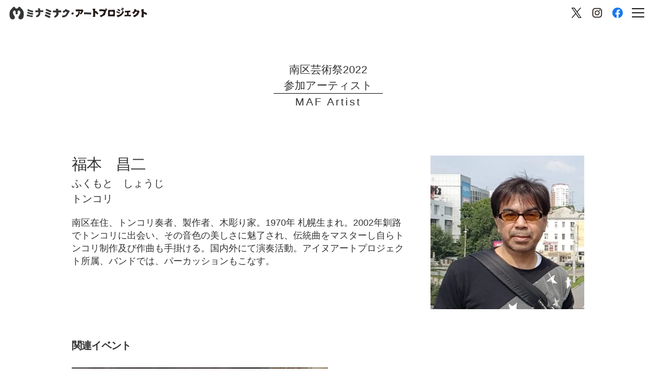

--- FILE ---
content_type: text/html; charset=UTF-8
request_url: https://test.sapporo-minami-artfes.jp/maf_artist/2809
body_size: 50985
content:
<!DOCTYPE html><html class="no-js" dir="ltr" lang="ja" prefix="og: https://ogp.me/ns#"><head>  <script defer src="https://www.googletagmanager.com/gtag/js?id=G-R8LHR8YNPZ"></script> <script defer src="[data-uri]"></script> <meta charset="UTF-8"><meta name="viewport" content="width=device-width, initial-scale=1.0" ><link rel="profile" href="https://gmpg.org/xfn/11"> <script type="text/javascript" src="https://cdnjs.cloudflare.com/ajax/libs/jquery/3.5.1/jquery.min.js"></script> <title>福本 昌二 - ミナミナク・アートプロジェクト</title><style>img:is([sizes="auto" i], [sizes^="auto," i]) { contain-intrinsic-size: 3000px 1500px }</style><meta name="description" content="南区在住、トンコリ奏者、製作者、木彫り家。1970年 札幌生まれ。2002年釧路でトンコリに出会い、その音色の" /><meta name="robots" content="noindex, nofollow, max-image-preview:large" /><link rel="canonical" href="https://test.sapporo-minami-artfes.jp/maf_artist/2809" /><meta name="generator" content="All in One SEO (AIOSEO) 4.8.6.1" /><meta property="og:locale" content="ja_JP" /><meta property="og:site_name" content="ミナミナク・アートプロジェクト -" /><meta property="og:type" content="article" /><meta property="og:title" content="福本 昌二 - ミナミナク・アートプロジェクト" /><meta property="og:description" content="南区在住、トンコリ奏者、製作者、木彫り家。1970年 札幌生まれ。2002年釧路でトンコリに出会い、その音色の" /><meta property="og:url" content="https://test.sapporo-minami-artfes.jp/maf_artist/2809" /><meta property="og:image" content="https://test.sapporo-minami-artfes.jp/wp/wp-content/uploads/2022/08/3899073A-BFB5-4BAF-B104-FBA9D9EEEC6C.jpeg" /><meta property="og:image:secure_url" content="https://test.sapporo-minami-artfes.jp/wp/wp-content/uploads/2022/08/3899073A-BFB5-4BAF-B104-FBA9D9EEEC6C.jpeg" /><meta property="og:image:width" content="714" /><meta property="og:image:height" content="714" /><meta property="article:published_time" content="2022-08-30T10:03:24+00:00" /><meta property="article:modified_time" content="2022-08-30T10:03:25+00:00" /><meta name="twitter:card" content="summary_large_image" /><meta name="twitter:title" content="福本 昌二 - ミナミナク・アートプロジェクト" /><meta name="twitter:description" content="南区在住、トンコリ奏者、製作者、木彫り家。1970年 札幌生まれ。2002年釧路でトンコリに出会い、その音色の" /><meta name="twitter:image" content="https://test.sapporo-minami-artfes.jp/wp/wp-content/uploads/2022/08/3899073A-BFB5-4BAF-B104-FBA9D9EEEC6C.jpeg" /> <script type="application/ld+json" class="aioseo-schema">{"@context":"https:\/\/schema.org","@graph":[{"@type":"BreadcrumbList","@id":"https:\/\/test.sapporo-minami-artfes.jp\/maf_artist\/2809#breadcrumblist","itemListElement":[{"@type":"ListItem","@id":"https:\/\/test.sapporo-minami-artfes.jp#listItem","position":1,"name":"\u30db\u30fc\u30e0","item":"https:\/\/test.sapporo-minami-artfes.jp","nextItem":{"@type":"ListItem","@id":"https:\/\/test.sapporo-minami-artfes.jp\/blog\/maf_artist\/#listItem","name":"\u82b8\u8853\u796d\u30a2\u30fc\u30c6\u30a3\u30b9\u30c8"}},{"@type":"ListItem","@id":"https:\/\/test.sapporo-minami-artfes.jp\/blog\/maf_artist\/#listItem","position":2,"name":"\u82b8\u8853\u796d\u30a2\u30fc\u30c6\u30a3\u30b9\u30c8","item":"https:\/\/test.sapporo-minami-artfes.jp\/blog\/maf_artist\/","nextItem":{"@type":"ListItem","@id":"https:\/\/test.sapporo-minami-artfes.jp\/blog\/mafcategory\/%e3%83%88%e3%83%b3%e3%82%b3%e3%83%aa\/#listItem","name":"\u30c8\u30f3\u30b3\u30ea"},"previousItem":{"@type":"ListItem","@id":"https:\/\/test.sapporo-minami-artfes.jp#listItem","name":"\u30db\u30fc\u30e0"}},{"@type":"ListItem","@id":"https:\/\/test.sapporo-minami-artfes.jp\/blog\/mafcategory\/%e3%83%88%e3%83%b3%e3%82%b3%e3%83%aa\/#listItem","position":3,"name":"\u30c8\u30f3\u30b3\u30ea","item":"https:\/\/test.sapporo-minami-artfes.jp\/blog\/mafcategory\/%e3%83%88%e3%83%b3%e3%82%b3%e3%83%aa\/","nextItem":{"@type":"ListItem","@id":"https:\/\/test.sapporo-minami-artfes.jp\/maf_artist\/2809#listItem","name":"\u798f\u672c\u3000\u660c\u4e8c"},"previousItem":{"@type":"ListItem","@id":"https:\/\/test.sapporo-minami-artfes.jp\/blog\/maf_artist\/#listItem","name":"\u82b8\u8853\u796d\u30a2\u30fc\u30c6\u30a3\u30b9\u30c8"}},{"@type":"ListItem","@id":"https:\/\/test.sapporo-minami-artfes.jp\/maf_artist\/2809#listItem","position":4,"name":"\u798f\u672c\u3000\u660c\u4e8c","previousItem":{"@type":"ListItem","@id":"https:\/\/test.sapporo-minami-artfes.jp\/blog\/mafcategory\/%e3%83%88%e3%83%b3%e3%82%b3%e3%83%aa\/#listItem","name":"\u30c8\u30f3\u30b3\u30ea"}}]},{"@type":"Organization","@id":"https:\/\/test.sapporo-minami-artfes.jp\/#organization","name":"\u300c\u5357\u533a\uff1d\u30a2\u30fc\u30c8\u306e\u307e\u3061\u300d\u30d7\u30ed\u30b8\u30a7\u30af\u30c8","url":"https:\/\/test.sapporo-minami-artfes.jp\/"},{"@type":"WebPage","@id":"https:\/\/test.sapporo-minami-artfes.jp\/maf_artist\/2809#webpage","url":"https:\/\/test.sapporo-minami-artfes.jp\/maf_artist\/2809","name":"\u798f\u672c \u660c\u4e8c - \u30df\u30ca\u30df\u30ca\u30af\u30fb\u30a2\u30fc\u30c8\u30d7\u30ed\u30b8\u30a7\u30af\u30c8","description":"\u5357\u533a\u5728\u4f4f\u3001\u30c8\u30f3\u30b3\u30ea\u594f\u8005\u3001\u88fd\u4f5c\u8005\u3001\u6728\u5f6b\u308a\u5bb6\u30021970\u5e74 \u672d\u5e4c\u751f\u307e\u308c\u30022002\u5e74\u91e7\u8def\u3067\u30c8\u30f3\u30b3\u30ea\u306b\u51fa\u4f1a\u3044\u3001\u305d\u306e\u97f3\u8272\u306e","inLanguage":"ja","isPartOf":{"@id":"https:\/\/test.sapporo-minami-artfes.jp\/#website"},"breadcrumb":{"@id":"https:\/\/test.sapporo-minami-artfes.jp\/maf_artist\/2809#breadcrumblist"},"image":{"@type":"ImageObject","url":"https:\/\/test.sapporo-minami-artfes.jp\/wp\/wp-content\/uploads\/2022\/08\/3899073A-BFB5-4BAF-B104-FBA9D9EEEC6C.jpeg","@id":"https:\/\/test.sapporo-minami-artfes.jp\/maf_artist\/2809\/#mainImage","width":714,"height":714},"primaryImageOfPage":{"@id":"https:\/\/test.sapporo-minami-artfes.jp\/maf_artist\/2809#mainImage"},"datePublished":"2022-08-30T19:03:24+09:00","dateModified":"2022-08-30T19:03:25+09:00"},{"@type":"WebSite","@id":"https:\/\/test.sapporo-minami-artfes.jp\/#website","url":"https:\/\/test.sapporo-minami-artfes.jp\/","name":"\u30df\u30ca\u30df\u30ca\u30af\u30fb\u30a2\u30fc\u30c8\u30d7\u30ed\u30b8\u30a7\u30af\u30c8","inLanguage":"ja","publisher":{"@id":"https:\/\/test.sapporo-minami-artfes.jp\/#organization"}}]}</script>  <script defer src="[data-uri]"></script> <link rel="alternate" type="application/rss+xml" title="ミナミナク・アートプロジェクト &raquo; フィード" href="https://test.sapporo-minami-artfes.jp/feed/" /><link rel="alternate" type="application/rss+xml" title="ミナミナク・アートプロジェクト &raquo; コメントフィード" href="https://test.sapporo-minami-artfes.jp/comments/feed/" /> <script defer src="[data-uri]"></script> <link rel='stylesheet' id='sbi_styles-css' href='https://test.sapporo-minami-artfes.jp/wp/wp-content/plugins/instagram-feed/css/sbi-styles.min.css?ver=6.9.1' media='all' /><style id='wp-emoji-styles-inline-css'>img.wp-smiley, img.emoji {
		display: inline !important;
		border: none !important;
		box-shadow: none !important;
		height: 1em !important;
		width: 1em !important;
		margin: 0 0.07em !important;
		vertical-align: -0.1em !important;
		background: none !important;
		padding: 0 !important;
	}</style><link rel='stylesheet' id='wp-block-library-css' href='https://test.sapporo-minami-artfes.jp/wp/wp-includes/css/dist/block-library/style.min.css?ver=6.7.4' media='all' /><style id='safe-svg-svg-icon-style-inline-css'>.safe-svg-cover{text-align:center}.safe-svg-cover .safe-svg-inside{display:inline-block;max-width:100%}.safe-svg-cover svg{fill:currentColor;height:100%;max-height:100%;max-width:100%;width:100%}</style><style id='classic-theme-styles-inline-css'>/*! This file is auto-generated */
.wp-block-button__link{color:#fff;background-color:#32373c;border-radius:9999px;box-shadow:none;text-decoration:none;padding:calc(.667em + 2px) calc(1.333em + 2px);font-size:1.125em}.wp-block-file__button{background:#32373c;color:#fff;text-decoration:none}</style><style id='global-styles-inline-css'>:root{--wp--preset--aspect-ratio--square: 1;--wp--preset--aspect-ratio--4-3: 4/3;--wp--preset--aspect-ratio--3-4: 3/4;--wp--preset--aspect-ratio--3-2: 3/2;--wp--preset--aspect-ratio--2-3: 2/3;--wp--preset--aspect-ratio--16-9: 16/9;--wp--preset--aspect-ratio--9-16: 9/16;--wp--preset--color--black: #000000;--wp--preset--color--cyan-bluish-gray: #abb8c3;--wp--preset--color--white: #ffffff;--wp--preset--color--pale-pink: #f78da7;--wp--preset--color--vivid-red: #cf2e2e;--wp--preset--color--luminous-vivid-orange: #ff6900;--wp--preset--color--luminous-vivid-amber: #fcb900;--wp--preset--color--light-green-cyan: #7bdcb5;--wp--preset--color--vivid-green-cyan: #00d084;--wp--preset--color--pale-cyan-blue: #8ed1fc;--wp--preset--color--vivid-cyan-blue: #0693e3;--wp--preset--color--vivid-purple: #9b51e0;--wp--preset--color--accent: #cd2653;--wp--preset--color--primary: #000000;--wp--preset--color--secondary: #6d6d6d;--wp--preset--color--subtle-background: #dcd7ca;--wp--preset--color--background: #f5efe0;--wp--preset--gradient--vivid-cyan-blue-to-vivid-purple: linear-gradient(135deg,rgba(6,147,227,1) 0%,rgb(155,81,224) 100%);--wp--preset--gradient--light-green-cyan-to-vivid-green-cyan: linear-gradient(135deg,rgb(122,220,180) 0%,rgb(0,208,130) 100%);--wp--preset--gradient--luminous-vivid-amber-to-luminous-vivid-orange: linear-gradient(135deg,rgba(252,185,0,1) 0%,rgba(255,105,0,1) 100%);--wp--preset--gradient--luminous-vivid-orange-to-vivid-red: linear-gradient(135deg,rgba(255,105,0,1) 0%,rgb(207,46,46) 100%);--wp--preset--gradient--very-light-gray-to-cyan-bluish-gray: linear-gradient(135deg,rgb(238,238,238) 0%,rgb(169,184,195) 100%);--wp--preset--gradient--cool-to-warm-spectrum: linear-gradient(135deg,rgb(74,234,220) 0%,rgb(151,120,209) 20%,rgb(207,42,186) 40%,rgb(238,44,130) 60%,rgb(251,105,98) 80%,rgb(254,248,76) 100%);--wp--preset--gradient--blush-light-purple: linear-gradient(135deg,rgb(255,206,236) 0%,rgb(152,150,240) 100%);--wp--preset--gradient--blush-bordeaux: linear-gradient(135deg,rgb(254,205,165) 0%,rgb(254,45,45) 50%,rgb(107,0,62) 100%);--wp--preset--gradient--luminous-dusk: linear-gradient(135deg,rgb(255,203,112) 0%,rgb(199,81,192) 50%,rgb(65,88,208) 100%);--wp--preset--gradient--pale-ocean: linear-gradient(135deg,rgb(255,245,203) 0%,rgb(182,227,212) 50%,rgb(51,167,181) 100%);--wp--preset--gradient--electric-grass: linear-gradient(135deg,rgb(202,248,128) 0%,rgb(113,206,126) 100%);--wp--preset--gradient--midnight: linear-gradient(135deg,rgb(2,3,129) 0%,rgb(40,116,252) 100%);--wp--preset--font-size--small: 18px;--wp--preset--font-size--medium: 20px;--wp--preset--font-size--large: 26.25px;--wp--preset--font-size--x-large: 42px;--wp--preset--font-size--normal: 21px;--wp--preset--font-size--larger: 32px;--wp--preset--spacing--20: 0.44rem;--wp--preset--spacing--30: 0.67rem;--wp--preset--spacing--40: 1rem;--wp--preset--spacing--50: 1.5rem;--wp--preset--spacing--60: 2.25rem;--wp--preset--spacing--70: 3.38rem;--wp--preset--spacing--80: 5.06rem;--wp--preset--shadow--natural: 6px 6px 9px rgba(0, 0, 0, 0.2);--wp--preset--shadow--deep: 12px 12px 50px rgba(0, 0, 0, 0.4);--wp--preset--shadow--sharp: 6px 6px 0px rgba(0, 0, 0, 0.2);--wp--preset--shadow--outlined: 6px 6px 0px -3px rgba(255, 255, 255, 1), 6px 6px rgba(0, 0, 0, 1);--wp--preset--shadow--crisp: 6px 6px 0px rgba(0, 0, 0, 1);}:where(.is-layout-flex){gap: 0.5em;}:where(.is-layout-grid){gap: 0.5em;}body .is-layout-flex{display: flex;}.is-layout-flex{flex-wrap: wrap;align-items: center;}.is-layout-flex > :is(*, div){margin: 0;}body .is-layout-grid{display: grid;}.is-layout-grid > :is(*, div){margin: 0;}:where(.wp-block-columns.is-layout-flex){gap: 2em;}:where(.wp-block-columns.is-layout-grid){gap: 2em;}:where(.wp-block-post-template.is-layout-flex){gap: 1.25em;}:where(.wp-block-post-template.is-layout-grid){gap: 1.25em;}.has-black-color{color: var(--wp--preset--color--black) !important;}.has-cyan-bluish-gray-color{color: var(--wp--preset--color--cyan-bluish-gray) !important;}.has-white-color{color: var(--wp--preset--color--white) !important;}.has-pale-pink-color{color: var(--wp--preset--color--pale-pink) !important;}.has-vivid-red-color{color: var(--wp--preset--color--vivid-red) !important;}.has-luminous-vivid-orange-color{color: var(--wp--preset--color--luminous-vivid-orange) !important;}.has-luminous-vivid-amber-color{color: var(--wp--preset--color--luminous-vivid-amber) !important;}.has-light-green-cyan-color{color: var(--wp--preset--color--light-green-cyan) !important;}.has-vivid-green-cyan-color{color: var(--wp--preset--color--vivid-green-cyan) !important;}.has-pale-cyan-blue-color{color: var(--wp--preset--color--pale-cyan-blue) !important;}.has-vivid-cyan-blue-color{color: var(--wp--preset--color--vivid-cyan-blue) !important;}.has-vivid-purple-color{color: var(--wp--preset--color--vivid-purple) !important;}.has-black-background-color{background-color: var(--wp--preset--color--black) !important;}.has-cyan-bluish-gray-background-color{background-color: var(--wp--preset--color--cyan-bluish-gray) !important;}.has-white-background-color{background-color: var(--wp--preset--color--white) !important;}.has-pale-pink-background-color{background-color: var(--wp--preset--color--pale-pink) !important;}.has-vivid-red-background-color{background-color: var(--wp--preset--color--vivid-red) !important;}.has-luminous-vivid-orange-background-color{background-color: var(--wp--preset--color--luminous-vivid-orange) !important;}.has-luminous-vivid-amber-background-color{background-color: var(--wp--preset--color--luminous-vivid-amber) !important;}.has-light-green-cyan-background-color{background-color: var(--wp--preset--color--light-green-cyan) !important;}.has-vivid-green-cyan-background-color{background-color: var(--wp--preset--color--vivid-green-cyan) !important;}.has-pale-cyan-blue-background-color{background-color: var(--wp--preset--color--pale-cyan-blue) !important;}.has-vivid-cyan-blue-background-color{background-color: var(--wp--preset--color--vivid-cyan-blue) !important;}.has-vivid-purple-background-color{background-color: var(--wp--preset--color--vivid-purple) !important;}.has-black-border-color{border-color: var(--wp--preset--color--black) !important;}.has-cyan-bluish-gray-border-color{border-color: var(--wp--preset--color--cyan-bluish-gray) !important;}.has-white-border-color{border-color: var(--wp--preset--color--white) !important;}.has-pale-pink-border-color{border-color: var(--wp--preset--color--pale-pink) !important;}.has-vivid-red-border-color{border-color: var(--wp--preset--color--vivid-red) !important;}.has-luminous-vivid-orange-border-color{border-color: var(--wp--preset--color--luminous-vivid-orange) !important;}.has-luminous-vivid-amber-border-color{border-color: var(--wp--preset--color--luminous-vivid-amber) !important;}.has-light-green-cyan-border-color{border-color: var(--wp--preset--color--light-green-cyan) !important;}.has-vivid-green-cyan-border-color{border-color: var(--wp--preset--color--vivid-green-cyan) !important;}.has-pale-cyan-blue-border-color{border-color: var(--wp--preset--color--pale-cyan-blue) !important;}.has-vivid-cyan-blue-border-color{border-color: var(--wp--preset--color--vivid-cyan-blue) !important;}.has-vivid-purple-border-color{border-color: var(--wp--preset--color--vivid-purple) !important;}.has-vivid-cyan-blue-to-vivid-purple-gradient-background{background: var(--wp--preset--gradient--vivid-cyan-blue-to-vivid-purple) !important;}.has-light-green-cyan-to-vivid-green-cyan-gradient-background{background: var(--wp--preset--gradient--light-green-cyan-to-vivid-green-cyan) !important;}.has-luminous-vivid-amber-to-luminous-vivid-orange-gradient-background{background: var(--wp--preset--gradient--luminous-vivid-amber-to-luminous-vivid-orange) !important;}.has-luminous-vivid-orange-to-vivid-red-gradient-background{background: var(--wp--preset--gradient--luminous-vivid-orange-to-vivid-red) !important;}.has-very-light-gray-to-cyan-bluish-gray-gradient-background{background: var(--wp--preset--gradient--very-light-gray-to-cyan-bluish-gray) !important;}.has-cool-to-warm-spectrum-gradient-background{background: var(--wp--preset--gradient--cool-to-warm-spectrum) !important;}.has-blush-light-purple-gradient-background{background: var(--wp--preset--gradient--blush-light-purple) !important;}.has-blush-bordeaux-gradient-background{background: var(--wp--preset--gradient--blush-bordeaux) !important;}.has-luminous-dusk-gradient-background{background: var(--wp--preset--gradient--luminous-dusk) !important;}.has-pale-ocean-gradient-background{background: var(--wp--preset--gradient--pale-ocean) !important;}.has-electric-grass-gradient-background{background: var(--wp--preset--gradient--electric-grass) !important;}.has-midnight-gradient-background{background: var(--wp--preset--gradient--midnight) !important;}.has-small-font-size{font-size: var(--wp--preset--font-size--small) !important;}.has-medium-font-size{font-size: var(--wp--preset--font-size--medium) !important;}.has-large-font-size{font-size: var(--wp--preset--font-size--large) !important;}.has-x-large-font-size{font-size: var(--wp--preset--font-size--x-large) !important;}
:where(.wp-block-post-template.is-layout-flex){gap: 1.25em;}:where(.wp-block-post-template.is-layout-grid){gap: 1.25em;}
:where(.wp-block-columns.is-layout-flex){gap: 2em;}:where(.wp-block-columns.is-layout-grid){gap: 2em;}
:root :where(.wp-block-pullquote){font-size: 1.5em;line-height: 1.6;}</style><link rel='stylesheet' id='contact-form-7-css' href='https://test.sapporo-minami-artfes.jp/wp/wp-content/cache/autoptimize/autoptimize_single_64ac31699f5326cb3c76122498b76f66.php?ver=6.1.1' media='all' /><link rel='stylesheet' id='contact-form-7-confirm-css' href='https://test.sapporo-minami-artfes.jp/wp/wp-content/cache/autoptimize/autoptimize_single_c605b424176e2b3541570e9ebd66830b.php?ver=5.1' media='all' /><link rel='stylesheet' id='parent-style-css' href='https://test.sapporo-minami-artfes.jp/wp/wp-content/cache/autoptimize/autoptimize_single_e93439eca3b482f24abf5ee475f75dc3.php?ver=6.7.4' media='all' /><link rel='stylesheet' id='child-style-css' href='https://test.sapporo-minami-artfes.jp/wp/wp-content/themes/twentytwenty_child_mm01/style.css?ver=6.7.4' media='all' /><link rel='stylesheet' id='slick1-css' href='https://test.sapporo-minami-artfes.jp/wp/wp-content/cache/autoptimize/autoptimize_single_f38b2db10e01b1572732a3191d538707.php?ver=6.7.4' media='all' /><link rel='stylesheet' id='slick2-css' href='https://test.sapporo-minami-artfes.jp/wp/wp-content/cache/autoptimize/autoptimize_single_f9faba678c4d6dcfdde69e5b11b37a2e.php?ver=6.7.4' media='all' /><link rel='stylesheet' id='child-main-css' href='https://test.sapporo-minami-artfes.jp/wp/wp-content/cache/autoptimize/autoptimize_single_f6799ae60d9db68999732e015242808f.php?20221007&#038;ver=6.7.4' media='all' /><link rel='stylesheet' id='child-sub-css' href='https://test.sapporo-minami-artfes.jp/wp/wp-content/cache/autoptimize/autoptimize_single_78dd701cb5a493b1dce148af0f1ffd18.php?ver=6.7.4' media='all' /><link rel='stylesheet' id='twentytwenty-style-css' href='https://test.sapporo-minami-artfes.jp/wp/wp-content/themes/twentytwenty_child_mm01/style.css?ver=0.0.1' media='all' /><link rel='stylesheet' id='twentytwenty-fonts-css' href='https://test.sapporo-minami-artfes.jp/wp/wp-content/cache/autoptimize/autoptimize_single_e6f251e669f2595623f05b4f938a747a.php?ver=0.0.1' media='all' /><link rel='stylesheet' id='twentytwenty-print-style-css' href='https://test.sapporo-minami-artfes.jp/wp/wp-content/cache/autoptimize/autoptimize_single_96fcf2df63b61be32541d1f3a39a3a60.php?ver=0.0.1' media='print' /><link rel='stylesheet' id='edit_artfile-css' href='https://test.sapporo-minami-artfes.jp/wp/wp-content/cache/autoptimize/autoptimize_single_e14177201212748c2f3f749df22b7029.php?ver=6.7.4' media='all' /><link rel='stylesheet' id='edit_eventpj-css' href='https://test.sapporo-minami-artfes.jp/wp/wp-content/cache/autoptimize/autoptimize_single_e14177201212748c2f3f749df22b7029.php?ver=6.7.4' media='all' /><link rel='stylesheet' id='edit_maf_artist-css' href='https://test.sapporo-minami-artfes.jp/wp/wp-content/cache/autoptimize/autoptimize_single_e50960b0a54582636bcaa1d99cf56559.php?ver=6.7.4' media='all' /> <script src="https://test.sapporo-minami-artfes.jp/wp/wp-includes/js/jquery/jquery.min.js?ver=3.7.1" id="jquery-core-js"></script> <script defer src="https://test.sapporo-minami-artfes.jp/wp/wp-includes/js/jquery/jquery-migrate.min.js?ver=3.4.1" id="jquery-migrate-js"></script> <script defer src="https://test.sapporo-minami-artfes.jp/wp/wp-content/themes/twentytwenty_child_mm01/js/slick/slick.min.js?ver=6.7.4" id="slick-js-js"></script> <script defer src="https://test.sapporo-minami-artfes.jp/wp/wp-content/cache/autoptimize/autoptimize_single_0328974ac851e3576156bcf091668dae.php?ver=6.7.4" id="main-js-js"></script> <script src="https://test.sapporo-minami-artfes.jp/wp/wp-content/cache/autoptimize/autoptimize_single_2afe3c9dec49f471dc9f2e4e060621a6.php?ver=0.0.1" id="twentytwenty-js-js" defer data-wp-strategy="defer"></script> <link rel="https://api.w.org/" href="https://test.sapporo-minami-artfes.jp/wp-json/" /><link rel="alternate" title="JSON" type="application/json" href="https://test.sapporo-minami-artfes.jp/wp-json/wp/v2/maf_artist/2809" /><link rel="EditURI" type="application/rsd+xml" title="RSD" href="https://test.sapporo-minami-artfes.jp/wp/xmlrpc.php?rsd" /><meta name="generator" content="WordPress 6.7.4" /><link rel='shortlink' href='https://test.sapporo-minami-artfes.jp/?p=2809' /><link rel="alternate" title="oEmbed (JSON)" type="application/json+oembed" href="https://test.sapporo-minami-artfes.jp/wp-json/oembed/1.0/embed?url=https%3A%2F%2Ftest.sapporo-minami-artfes.jp%2Fmaf_artist%2F2809" /><link rel="alternate" title="oEmbed (XML)" type="text/xml+oembed" href="https://test.sapporo-minami-artfes.jp/wp-json/oembed/1.0/embed?url=https%3A%2F%2Ftest.sapporo-minami-artfes.jp%2Fmaf_artist%2F2809&#038;format=xml" /> <script defer src="[data-uri]"></script> <noscript><style>.lazyload[data-src]{display:none !important;}</style></noscript><style>.lazyload{background-image:none !important;}.lazyload:before{background-image:none !important;}</style><style type="text/css">.blue-message {
background: none repeat scroll 0 0 #3399ff;
    color: #ffffff;
    text-shadow: none;
    font-size: 16px;
    line-height: 24px;
    padding: 10px;
} 
.green-message {
background: none repeat scroll 0 0 #8cc14c;
    color: #ffffff;
    text-shadow: none;
    font-size: 16px;
    line-height: 24px;
    padding: 10px;
} 
.orange-message {
background: none repeat scroll 0 0 #faa732;
    color: #ffffff;
    text-shadow: none;
    font-size: 16px;
    line-height: 24px;
    padding: 10px;
} 
.red-message {
background: none repeat scroll 0 0 #da4d31;
    color: #ffffff;
    text-shadow: none;
    font-size: 16px;
    line-height: 24px;
    padding: 10px;
} 
.grey-message {
background: none repeat scroll 0 0 #53555c;
    color: #ffffff;
    text-shadow: none;
    font-size: 16px;
    line-height: 24px;
    padding: 10px;
} 
.left-block {
background: none repeat scroll 0 0px, radial-gradient(ellipse at center center, #ffffff 0%, #f2f2f2 100%) repeat scroll 0 0 rgba(0, 0, 0, 0);
    color: #8b8e97;
    padding: 10px;
    margin: 10px;
    float: left;
} 
.right-block {
background: none repeat scroll 0 0px, radial-gradient(ellipse at center center, #ffffff 0%, #f2f2f2 100%) repeat scroll 0 0 rgba(0, 0, 0, 0);
    color: #8b8e97;
    padding: 10px;
    margin: 10px;
    float: right;
} 
.blockquotes {
background: none;
    border-left: 5px solid #f1f1f1;
    color: #8B8E97;
    font-size: 16px;
    font-style: italic;
    line-height: 22px;
    padding-left: 15px;
    padding: 10px;
    width: 60%;
    float: left;
}</style><link rel="icon" href="https://test.sapporo-minami-artfes.jp/wp/wp-content/uploads/2022/08/cropped-72EE9CEB-FF2D-4607-ACFF-C74830111C88-32x32.png" sizes="32x32" /><link rel="icon" href="https://test.sapporo-minami-artfes.jp/wp/wp-content/uploads/2022/08/cropped-72EE9CEB-FF2D-4607-ACFF-C74830111C88-192x192.png" sizes="192x192" /><link rel="apple-touch-icon" href="https://test.sapporo-minami-artfes.jp/wp/wp-content/uploads/2022/08/cropped-72EE9CEB-FF2D-4607-ACFF-C74830111C88-180x180.png" /><meta name="msapplication-TileImage" content="https://test.sapporo-minami-artfes.jp/wp/wp-content/uploads/2022/08/cropped-72EE9CEB-FF2D-4607-ACFF-C74830111C88-270x270.png" /><link rel="stylesheet" href="https://test.sapporo-minami-artfes.jp/wp/wp-content/cache/autoptimize/autoptimize_single_95cdded9f29933c4bff50893bfbe64a2.php"></head><body class="maf_artist-template-default single single-maf_artist postid-2809 wp-embed-responsive singular has-post-thumbnail has-single-pagination not-showing-comments show-avatars footer-top-hidden"> <a class="skip-link screen-reader-text" href="#site-content">コンテンツへスキップ</a><div class="menu-modal cover-modal header-footer-group" data-modal-target-string=".menu-modal"><div class="menu-modal-inner modal-inner"><div class="menu-wrapper section-inner"><div class="menu-top"> <button class="toggle close-nav-toggle fill-children-current-color" data-toggle-target=".menu-modal" data-toggle-body-class="showing-menu-modal" data-set-focus=".menu-modal"> <span class="toggle-text">メニューを閉じる</span> <svg class="svg-icon" aria-hidden="true" role="img" focusable="false" xmlns="http://www.w3.org/2000/svg" width="16" height="16" viewBox="0 0 16 16"><polygon fill="" fill-rule="evenodd" points="6.852 7.649 .399 1.195 1.445 .149 7.899 6.602 14.352 .149 15.399 1.195 8.945 7.649 15.399 14.102 14.352 15.149 7.899 8.695 1.445 15.149 .399 14.102" /></svg> </button><nav class="mobile-menu" aria-label="モバイル"><ul class="modal-menu reset-list-style"><li class="page_item page-item-699"><div class="ancestor-wrapper"><a href="https://test.sapporo-minami-artfes.jp/instagram/">Instagram表示DEMO</a></div></li><li class="page_item page-item-820"><div class="ancestor-wrapper"><a href="https://test.sapporo-minami-artfes.jp/qr_0210804/">QR20210804</a></div></li><li class="page_item page-item-13"><div class="ancestor-wrapper"><a href="https://test.sapporo-minami-artfes.jp/">top</a></div></li><li class="page_item page-item-773"><div class="ancestor-wrapper"><a href="https://test.sapporo-minami-artfes.jp/event_calendar/">イベントカレンダー</a></div></li><li class="page_item page-item-2388"><div class="ancestor-wrapper"><a href="https://test.sapporo-minami-artfes.jp/event-program/">イベントプログラム</a></div></li><li class="page_item page-item-931"><div class="ancestor-wrapper"><a href="https://test.sapporo-minami-artfes.jp/event/">イベント一覧</a></div></li><li class="page_item page-item-623"><div class="ancestor-wrapper"><a href="https://test.sapporo-minami-artfes.jp/2020_event/">イベント概要・作品募集要項</a></div></li><li class="page_item page-item-222"><div class="ancestor-wrapper"><a href="https://test.sapporo-minami-artfes.jp/entry/">エントリーフォーム</a></div></li><li class="page_item page-item-244"><div class="ancestor-wrapper"><a href="https://test.sapporo-minami-artfes.jp/thanks_entry/">エントリー完了</a></div></li><li class="page_item page-item-685"><div class="ancestor-wrapper"><a href="https://test.sapporo-minami-artfes.jp/news/">お知らせ一覧</a></div></li><li class="page_item page-item-605"><div class="ancestor-wrapper"><a href="https://test.sapporo-minami-artfes.jp/blog/">ブログ一覧</a></div></li><li class="page_item page-item-915"><div class="ancestor-wrapper"><a href="https://test.sapporo-minami-artfes.jp/project-outline/">プロジェクト概要</a></div></li><li class="page_item page-item-2430"><div class="ancestor-wrapper"><a href="https://test.sapporo-minami-artfes.jp/venue-map/">会場マップ</a></div></li><li class="page_item page-item-2338"><div class="ancestor-wrapper"><a href="https://test.sapporo-minami-artfes.jp/artwork-exhibition/">作品展示</a></div></li><li class="page_item page-item-1076"><div class="ancestor-wrapper"><a href="https://test.sapporo-minami-artfes.jp/50th-anniversary-program/">区制50周年プログラム</a></div></li><li class="page_item page-item-917"><div class="ancestor-wrapper"><a href="https://test.sapporo-minami-artfes.jp/artists-file/">南区アーティストファイル</a></div></li><li class="page_item page-item-920"><div class="ancestor-wrapper"><a href="https://test.sapporo-minami-artfes.jp/artists-file-about/">南区アーティストファイルについて</a></div></li><li class="page_item page-item-922"><div class="ancestor-wrapper"><a href="https://test.sapporo-minami-artfes.jp/minami-art-festival-2022-outline/">南区芸術祭2022</a></div></li><li class="page_item page-item-3053"><div class="ancestor-wrapper"><a href="https://test.sapporo-minami-artfes.jp/2022_maf/">南区芸術祭2022</a></div></li><li class="page_item page-item-308"><div class="ancestor-wrapper"><a href="https://test.sapporo-minami-artfes.jp/works/">応募作品</a></div></li><li class="page_item page-item-3041"><div class="ancestor-wrapper"><a href="https://test.sapporo-minami-artfes.jp/gaibusoushin/">情報の外部送信について</a></div></li><li class="page_item page-item-1012"><div class="ancestor-wrapper"><a href="https://test.sapporo-minami-artfes.jp/oldtop/">旧top</a></div></li><li class="page_item page-item-500"><div class="ancestor-wrapper"><a href="https://test.sapporo-minami-artfes.jp/award/">結果発表</a></div></li><li class="page_item page-item-2436"><div class="ancestor-wrapper"><a href="https://test.sapporo-minami-artfes.jp/maf_artist/">芸術祭アーティスト</a></div></li><li class="page_item page-item-76"><div class="ancestor-wrapper"><a href="https://test.sapporo-minami-artfes.jp/thanks/">送信完了</a></div></li><li class="page_item page-item-2273"><div class="ancestor-wrapper"><a href="https://test.sapporo-minami-artfes.jp/collaborative-planning/">連携企画</a></div></li></ul></nav></div><div class="menu-bottom"></div></div></div></div><div id="header_2022"><div><div class="header_logo"> <a href="/"><h1><img src="[data-uri]" alt="ミナミナク・アートプロジェクト" data-src="https://sapporo-minami-artfes.jp/wp/wp-content/uploads/2023/06/minaminaku-artproject.png" decoding="async" class="lazyload"><noscript><img src="https://sapporo-minami-artfes.jp/wp/wp-content/uploads/2023/06/minaminaku-artproject.png" alt="ミナミナク・アートプロジェクト" data-eio="l"></noscript></h1> </a></div><div class="header_menu"><div class="menu-menu_2023-container"><ul id="menu-menu_2023" class="menu"><li id="menu-item-3057" class="menu-item menu-item-type-post_type menu-item-object-page menu-item-3057"><a href="https://test.sapporo-minami-artfes.jp/project-outline/">プロジェクトについて</a></li><li id="menu-item-3058" class="menu-item menu-item-type-post_type menu-item-object-page menu-item-3058"><a href="https://test.sapporo-minami-artfes.jp/event/">イベント</a></li><li id="menu-item-3059" class="menu-item menu-item-type-post_type menu-item-object-page menu-item-3059"><a href="https://test.sapporo-minami-artfes.jp/news/">お知らせ</a></li><li id="menu-item-3060" class="menu-item menu-item-type-post_type menu-item-object-page current_page_parent menu-item-3060"><a href="https://test.sapporo-minami-artfes.jp/blog/">活動レポート</a></li><li id="menu-item-3061" class="menu-item menu-item-type-post_type menu-item-object-page menu-item-3061"><a href="https://test.sapporo-minami-artfes.jp/artists-file/">南区アーティストファイル</a></li><li id="menu-item-3062" class="menu-item menu-item-type-custom menu-item-object-custom menu-item-has-children menu-item-3062"><a href="#">アーカイブ</a><ul class="sub-menu"><li id="menu-item-3068" class="menu-item menu-item-type-post_type menu-item-object-page menu-item-3068"><a href="https://test.sapporo-minami-artfes.jp/2022_maf/">南区芸術祭2022</a></li><li id="menu-item-3063" class="menu-item menu-item-type-post_type menu-item-object-page menu-item-3063"><a href="https://test.sapporo-minami-artfes.jp/2020_event/">南区U-40アートフェスティバル2020</a></li></ul></li><li id="menu-item-3065" class="menu-item menu-item-type-custom menu-item-object-custom menu-item-3065"><a href="https://twitter.com/minami_artfes">Twitter</a></li><li id="menu-item-3066" class="menu-item menu-item-type-custom menu-item-object-custom menu-item-3066"><a href="https://www.instagram.com/sapporo.minami.artfes/?hl=ja">Instagram</a></li><li id="menu-item-3067" class="menu-item menu-item-type-custom menu-item-object-custom menu-item-3067"><a href="https://www.facebook.com/people/%E3%83%9F%E3%83%8A%E3%83%9F%E3%83%8A%E3%82%AF%E3%82%A2%E3%83%BC%E3%83%88%E3%83%97%E3%83%AD%E3%82%B8%E3%82%A7%E3%82%AF%E3%83%88/100084549755454/">Facebook</a></li></ul></div></div></div></div><div id="header_spmenu_unit" class="sp_only"><div id="btn_spmenu_unit"><div class="btn_spmenu"> <span>menu</span></div></div><div id="header_spmenu_wrap"><div class="header_spmenu"><div class="spmenu_logo"> <a href="/"><h1><img src="[data-uri]" alt="ミナミナク・アートプロジェクト" data-src="https://sapporo-minami-artfes.jp/wp/wp-content/uploads/2023/06/minaminaku-artproject.png" decoding="async" class="lazyload"><noscript><img src="https://sapporo-minami-artfes.jp/wp/wp-content/uploads/2023/06/minaminaku-artproject.png" alt="ミナミナク・アートプロジェクト" data-eio="l"></noscript></h1> </a></div><div class="spmenu_list"><div class="menu-menu_2023-container"><ul id="menu-menu_2023-1" class="menu"><li class="menu-item menu-item-type-post_type menu-item-object-page menu-item-3057"><a href="https://test.sapporo-minami-artfes.jp/project-outline/"><span>プロジェクトについて</span></a></li><li class="menu-item menu-item-type-post_type menu-item-object-page menu-item-3058"><a href="https://test.sapporo-minami-artfes.jp/event/"><span>イベント</span></a></li><li class="menu-item menu-item-type-post_type menu-item-object-page menu-item-3059"><a href="https://test.sapporo-minami-artfes.jp/news/"><span>お知らせ</span></a></li><li class="menu-item menu-item-type-post_type menu-item-object-page current_page_parent menu-item-3060"><a href="https://test.sapporo-minami-artfes.jp/blog/"><span>活動レポート</span></a></li><li class="menu-item menu-item-type-post_type menu-item-object-page menu-item-3061"><a href="https://test.sapporo-minami-artfes.jp/artists-file/"><span>南区アーティストファイル</span></a></li><li class="menu-item menu-item-type-custom menu-item-object-custom menu-item-has-children menu-item-3062"><a href="#"><span>アーカイブ</span></a><ul class="sub-menu"><li class="menu-item menu-item-type-post_type menu-item-object-page menu-item-3068"><a href="https://test.sapporo-minami-artfes.jp/2022_maf/"><span>南区芸術祭2022</span></a></li><li class="menu-item menu-item-type-post_type menu-item-object-page menu-item-3063"><a href="https://test.sapporo-minami-artfes.jp/2020_event/"><span>南区U-40アートフェスティバル2020</span></a></li></ul></li><li class="menu-item menu-item-type-custom menu-item-object-custom menu-item-3065"><a href="https://twitter.com/minami_artfes"><span>Twitter</span></a></li><li class="menu-item menu-item-type-custom menu-item-object-custom menu-item-3066"><a href="https://www.instagram.com/sapporo.minami.artfes/?hl=ja"><span>Instagram</span></a></li><li class="menu-item menu-item-type-custom menu-item-object-custom menu-item-3067"><a href="https://www.facebook.com/people/%E3%83%9F%E3%83%8A%E3%83%9F%E3%83%8A%E3%82%AF%E3%82%A2%E3%83%BC%E3%83%88%E3%83%97%E3%83%AD%E3%82%B8%E3%82%A7%E3%82%AF%E3%83%88/100084549755454/"><span>Facebook</span></a></li></ul></div></div></div></div></div><main id="site-content" role="main"><article class="post-2809 maf_artist type-maf_artist status-publish has-post-thumbnail hentry mafcategory-64" id="post-2809"><div class="post-inner thin "><div class="entry-content"><div id="main_wrap_outer"><div id="main_wrap"><div class="single_main_wrap"><div class="single_main"><div class="short_line_title"> <a href="/maf_artist/"> <span>南区芸術祭2022<br>参加アーティスト</span> <span>MAF Artist</span> </a></div><div class="maf_artist_single"><div class="item_image"><div> <img width="600" height="600" src="[data-uri]" class="attachment-medium size-medium wp-post-image lazyload" alt="" decoding="async"   data-src="https://test.sapporo-minami-artfes.jp/wp/wp-content/uploads/2022/08/3899073A-BFB5-4BAF-B104-FBA9D9EEEC6C-600x600.jpeg" data-srcset="https://test.sapporo-minami-artfes.jp/wp/wp-content/uploads/2022/08/3899073A-BFB5-4BAF-B104-FBA9D9EEEC6C-600x600.jpeg 600w, https://test.sapporo-minami-artfes.jp/wp/wp-content/uploads/2022/08/3899073A-BFB5-4BAF-B104-FBA9D9EEEC6C-150x150.jpeg 150w, https://test.sapporo-minami-artfes.jp/wp/wp-content/uploads/2022/08/3899073A-BFB5-4BAF-B104-FBA9D9EEEC6C.jpeg 714w" data-sizes="auto" data-eio-rwidth="600" data-eio-rheight="600" /><noscript><img width="600" height="600" src="https://test.sapporo-minami-artfes.jp/wp/wp-content/uploads/2022/08/3899073A-BFB5-4BAF-B104-FBA9D9EEEC6C-600x600.jpeg" class="attachment-medium size-medium wp-post-image" alt="" decoding="async" srcset="https://test.sapporo-minami-artfes.jp/wp/wp-content/uploads/2022/08/3899073A-BFB5-4BAF-B104-FBA9D9EEEC6C-600x600.jpeg 600w, https://test.sapporo-minami-artfes.jp/wp/wp-content/uploads/2022/08/3899073A-BFB5-4BAF-B104-FBA9D9EEEC6C-150x150.jpeg 150w, https://test.sapporo-minami-artfes.jp/wp/wp-content/uploads/2022/08/3899073A-BFB5-4BAF-B104-FBA9D9EEEC6C.jpeg 714w" sizes="(max-width: 600px) 100vw, 600px" data-eio="l" /></noscript></div></div><div class="item_content"><h3 class="single_main_title"> 福本　昌二</h3><div class="maf_artist_subinfo"><div class="maf_artist_furigana"> <span>ふくもと　しょうじ</span></div><div class="maf_artist_category"> <span>トンコリ</span></div></div\><div class="maf_artist_detail"><p>南区在住、トンコリ奏者、製作者、木彫り家。1970年 札幌生まれ。2002年釧路でトンコリに出会い、その音色の美しさに魅了され、伝統曲をマスターし自らトンコリ制作及び作曲も手掛ける。国内外にて演奏活動。アイヌアートプロジェクト所属、バンドでは、パーカッションもこなす。</p><h2 class="wp-block-heading">関連イベント</h2><div class="wp-block-columns is-layout-flex wp-container-core-columns-is-layout-3 wp-block-columns-is-layout-flex"><div class="wp-block-column is-layout-flow wp-block-column-is-layout-flow"><figure class="wp-block-image size-large"><img decoding="async" width="1024" height="768" src="[data-uri]" alt="" class="wp-image-2894 lazyload"   data-src="https://test.sapporo-minami-artfes.jp/wp/wp-content/uploads/2022/08/fff47b65e778ca1e3d2ffd8496ad89df-1024x768.jpg" data-srcset="https://test.sapporo-minami-artfes.jp/wp/wp-content/uploads/2022/08/fff47b65e778ca1e3d2ffd8496ad89df-1024x768.jpg 1024w, https://test.sapporo-minami-artfes.jp/wp/wp-content/uploads/2022/08/fff47b65e778ca1e3d2ffd8496ad89df-600x450.jpg 600w" data-sizes="auto" data-eio-rwidth="1024" data-eio-rheight="768" /><noscript><img decoding="async" width="1024" height="768" src="https://test.sapporo-minami-artfes.jp/wp/wp-content/uploads/2022/08/fff47b65e778ca1e3d2ffd8496ad89df-1024x768.jpg" alt="" class="wp-image-2894" srcset="https://test.sapporo-minami-artfes.jp/wp/wp-content/uploads/2022/08/fff47b65e778ca1e3d2ffd8496ad89df-1024x768.jpg 1024w, https://test.sapporo-minami-artfes.jp/wp/wp-content/uploads/2022/08/fff47b65e778ca1e3d2ffd8496ad89df-600x450.jpg 600w" sizes="(max-width: 1024px) 100vw, 1024px" data-eio="l" /></noscript><figcaption><strong>フィナーレ</strong></figcaption></figure><p>石山緑地会場/ネガティブマウンド</p><p>9/25（日）13:00-19:00</p></div><div class="wp-block-column is-layout-flow wp-block-column-is-layout-flow"></div></div><div class="wp-block-columns is-layout-flex wp-container-core-columns-is-layout-4 wp-block-columns-is-layout-flex"><div class="wp-block-column is-layout-flow wp-block-column-is-layout-flow"></div><div class="wp-block-column is-layout-flow wp-block-column-is-layout-flow"></div></div></div></div></div></div></div><section><div class="sec_inner"><div class="af_btn_back_unit"> <a href="/maf_artist/"> <span>一覧に戻る</span> </a></div></div></section></div></div></div></div></article></main><div id="pagetop_unit"><div class="btn_pagetop"> <span>↑ pagetop</span></div></div><footer id="site-footer" role="contentinfo" class="header-footer-group"><div class="section-inner"><div class="footer-credits"><p class="footer-copyright"> Copyright &copy; Minaminaku Art Project All Rights Reserved.</p></div></div></footer>  <script defer src="[data-uri]"></script> <style id='core-block-supports-inline-css'>.wp-container-core-columns-is-layout-1{flex-wrap:nowrap;}.wp-container-core-columns-is-layout-2{flex-wrap:nowrap;}.wp-container-core-columns-is-layout-3{flex-wrap:nowrap;}.wp-container-core-columns-is-layout-4{flex-wrap:nowrap;}</style> <script defer id="eio-lazy-load-js-before" src="[data-uri]"></script> <script defer src="https://test.sapporo-minami-artfes.jp/wp/wp-content/plugins/ewww-image-optimizer/includes/lazysizes.min.js?ver=820" id="eio-lazy-load-js" data-wp-strategy="async"></script> <script src="https://test.sapporo-minami-artfes.jp/wp/wp-includes/js/dist/hooks.min.js?ver=4d63a3d491d11ffd8ac6" id="wp-hooks-js"></script> <script src="https://test.sapporo-minami-artfes.jp/wp/wp-includes/js/dist/i18n.min.js?ver=5e580eb46a90c2b997e6" id="wp-i18n-js"></script> <script defer id="wp-i18n-js-after" src="[data-uri]"></script> <script defer src="https://test.sapporo-minami-artfes.jp/wp/wp-content/cache/autoptimize/autoptimize_single_96e7dc3f0e8559e4a3f3ca40b17ab9c3.php?ver=6.1.1" id="swv-js"></script> <script defer id="contact-form-7-js-translations" src="[data-uri]"></script> <script defer id="contact-form-7-js-before" src="[data-uri]"></script> <script defer src="https://test.sapporo-minami-artfes.jp/wp/wp-content/cache/autoptimize/autoptimize_single_2912c657d0592cc532dff73d0d2ce7bb.php?ver=6.1.1" id="contact-form-7-js"></script> <script defer src="https://test.sapporo-minami-artfes.jp/wp/wp-includes/js/jquery/jquery.form.min.js?ver=4.3.0" id="jquery-form-js"></script> <script defer src="https://test.sapporo-minami-artfes.jp/wp/wp-content/cache/autoptimize/autoptimize_single_952e21f7fe575ec91017e15012f404d7.php?ver=5.1" id="contact-form-7-confirm-js"></script> <script defer id="sbi_scripts-js-extra" src="[data-uri]"></script> <script defer src="https://test.sapporo-minami-artfes.jp/wp/wp-content/plugins/instagram-feed/js/sbi-scripts.min.js?ver=6.9.1" id="sbi_scripts-js"></script> </body></html><!-- permalink_structure ends with slash (/) but REQUEST_URI does not end with slash (/) -->

--- FILE ---
content_type: text/css
request_url: https://test.sapporo-minami-artfes.jp/wp/wp-content/themes/twentytwenty_child_mm01/style.css?ver=6.7.4
body_size: 42
content:


/*
Theme Name:twentytwenty_child_mm01
Theme URI:
Description:
Template:twentytwenty
Author:mediamagic
Author URI:
Version:0.0.1
*/



--- FILE ---
content_type: text/css; charset=utf-8
request_url: https://test.sapporo-minami-artfes.jp/wp/wp-content/cache/autoptimize/autoptimize_single_f9faba678c4d6dcfdde69e5b11b37a2e.php?ver=6.7.4
body_size: 2774
content:
@charset 'UTF-8';.slick-loading .slick-list{background:#fff url(//test.sapporo-minami-artfes.jp/wp/wp-content/themes/twentytwenty_child_mm01/js/slick/./ajax-loader.gif) center center no-repeat}@font-face{font-family:'slick';font-weight:400;font-style:normal;src:url(//test.sapporo-minami-artfes.jp/wp/wp-content/themes/twentytwenty_child_mm01/js/slick/./fonts/slick.eot);src:url(//test.sapporo-minami-artfes.jp/wp/wp-content/themes/twentytwenty_child_mm01/js/slick/./fonts/slick.eot?#iefix) format('embedded-opentype'),url(//test.sapporo-minami-artfes.jp/wp/wp-content/themes/twentytwenty_child_mm01/js/slick/./fonts/slick.woff) format('woff'),url(//test.sapporo-minami-artfes.jp/wp/wp-content/themes/twentytwenty_child_mm01/js/slick/./fonts/slick.ttf) format('truetype'),url(//test.sapporo-minami-artfes.jp/wp/wp-content/themes/twentytwenty_child_mm01/js/slick/./fonts/slick.svg#slick) format('svg')}.slick-prev,.slick-next{font-size:0;line-height:0;position:absolute;top:50%;display:block;width:20px;height:20px;padding:0;-webkit-transform:translate(0,-50%);-ms-transform:translate(0,-50%);transform:translate(0,-50%);cursor:pointer;color:transparent;border:none;outline:none;background:0 0}.slick-prev:hover,.slick-prev:focus,.slick-next:hover,.slick-next:focus{color:transparent;outline:none;background:0 0}.slick-prev:hover:before,.slick-prev:focus:before,.slick-next:hover:before,.slick-next:focus:before{opacity:1}.slick-prev.slick-disabled:before,.slick-next.slick-disabled:before{opacity:.25}.slick-prev:before,.slick-next:before{font-family:'slick';font-size:20px;line-height:1;opacity:.75;color:#fff;-webkit-font-smoothing:antialiased;-moz-osx-font-smoothing:grayscale}.slick-prev{left:-25px}[dir=rtl] .slick-prev{right:-25px;left:auto}.slick-prev:before{content:'←'}[dir=rtl] .slick-prev:before{content:'→'}.slick-next{right:-25px}[dir=rtl] .slick-next{right:auto;left:-25px}.slick-next:before{content:'→'}[dir=rtl] .slick-next:before{content:'←'}.slick-dotted.slick-slider{margin-bottom:30px}.slick-dots{position:absolute;bottom:-25px;display:block;width:100%;padding:0;margin:0;list-style:none;text-align:center}.slick-dots li{position:relative;display:inline-block;width:20px;height:20px;margin:0 5px;padding:0;cursor:pointer}.slick-dots li button{font-size:0;line-height:0;display:block;width:20px;height:20px;padding:5px;cursor:pointer;color:transparent;border:0;outline:none;background:0 0}.slick-dots li button:hover,.slick-dots li button:focus{outline:none}.slick-dots li button:hover:before,.slick-dots li button:focus:before{opacity:1}.slick-dots li button:before{font-family:'slick';font-size:6px;line-height:20px;position:absolute;top:0;left:0;width:20px;height:20px;content:'•';text-align:center;opacity:.25;color:#000;-webkit-font-smoothing:antialiased;-moz-osx-font-smoothing:grayscale}.slick-dots li.slick-active button:before{opacity:.75;color:#000}

--- FILE ---
content_type: text/css; charset=utf-8
request_url: https://test.sapporo-minami-artfes.jp/wp/wp-content/cache/autoptimize/autoptimize_single_f6799ae60d9db68999732e015242808f.php?20221007&ver=6.7.4
body_size: 81310
content:
@charset "utf-8";:root{--color-palegreen:#d4e4dd;--width-mainouter:1940px;--width-maininner:1020px}body{background:#fff;color:#333}ul,li{list-style-type:none;margin:0;padding:0}.entry-content>*{margin-bottom:0}.al_left{text-align:left !important}body,body .entry-content,body .entry-content p,body .entry-content ul,body .entry-content b,body .entry-content strong,body .entry-content .bold,body .entry-content .light{font-family:"YuGothic","游ゴシック","ヒラギノ角ゴPro W3","Hiragino Kaku Gothic Pro","メイリオ",Meiryo,"ＭＳ Ｐゴシック",Verdana,Arial,sans-serif}body.android .entry-content .light{font-weight:200}_:lang(x)::-ms-backdrop,.selector{font-family:"YuGothic","游ゴシック","ヒラギノ角ゴPro W3","Hiragino Kaku Gothic Pro","メイリオ",Meiryo,"ＭＳ Ｐゴシック",Verdana,Arial,sans-serif}.entry-content h1,.entry-content h2,.entry-content h3,.entry-content h4,.entry-content h5,.entry-content h6,.entry-content cite,.entry-content figcaption,.entry-content table,.entry-content address,.entry-content .wp-caption-text,.entry-content .wp-block-file{font-family:"YuGothic","游ゴシック","ヒラギノ角ゴPro W3","Hiragino Kaku Gothic Pro","メイリオ",Meiryo,"ＭＳ Ｐゴシック",Verdana,Arial,sans-serif}h3,.heading-size-3{font-size:3rem}@media screen and (min-width:700px){.entry-content{font-size:1.6rem}}h1,h2,h3,h4,h5,h6,p,blockquote,address,big,cite,code,em,font,img,small,strike,sub,sup,li,ol,ul,fieldset,form,label,legend,button,table,caption,tr,th,td{font-size:1.6rem}#main_wrap section .sec_inner p{font-size:1.6rem}@media screen and (max-width:600px){#main_wrap section .sec_inner p{font-size:1.4rem}}.thin_scrollbar{overflow-y:auto;scrollbar-width:thin;scrollbar-color:rgba(0,0,0,.2) rgba(0,0,0,.0);position:relative;z-index:1}.thin_scrollbar::-webkit-scrollbar{width:6px}.thin_scrollbar::-webkit-scrollbar-thumb{background:rgba(0,0,0,.0);border-radius:5px}.thin_scrollbar::-webkit-scrollbar-track{background:0 0}.sp_only{display:none !important}@media screen and (max-width:1300px){.pc_only{display:none !important}.sp_only{display:block !important}}#header_2022{display:block;background:#fff;text-align:center}#header_2022>div,.spmenu_logo{display:flex;flex-direction:row;width:100%;max-width:1940px;padding:0 10px;align-items:center;justify-content:space-between;height:50px;margin:0 auto}#header_2022 a,.spmenu_logo a{display:inline-flex;padding:0 8px;height:100%;align-items:center;color:#333;text-decoration:none;height:50px}.spmenu_logo a{color:#fff}#header_2022 a:hover{text-decoration:underline}#header_2022 .header_logo a,.spmenu_logo a{font-weight:700;letter-spacing:1px}#header_2022 .header_logo a span,.spmenu_logo a span{text-indent:-9999px;display:inline-block;width:300px;height:50px}#header_2022 .header_logo a span{background:no-repeat url('https://sapporo-minami-artfes.jp/wp/wp-content/uploads/2021/12/logo_project_black.svg') center center/100% auto}#header_2022 .header_logo a:hover span{opacity:.5}.spmenu_logo a span{background:no-repeat url('https://sapporo-minami-artfes.jp/wp/wp-content/uploads/2021/11/logo_project.svg') center center/100% auto}.spmenu_logo a:hover span{opacity:.7}#header_2022 .header_menu>div>ul{display:flex;flex-direction:row}#header_2022 .header_menu>div>ul>li{position:relative}#header_2022 .header_menu>div>ul a{font-size:14px}#header_2022 .header_menu>div>ul>li>a{padding:0 14px}#header_2022 .header_menu .topmenu_twitter a,#header_2022 .header_menu .topmenu_instagram a{width:34px;text-indent:-9999px;overflow:hidden;background-repeat:no-repeat;background-position:center center}#header_2022 .header_menu .topmenu_twitter a{background-image:url('/wp/wp-content/uploads/2021/11/icon_test_twitter.png');background-size:20px auto}#header_2022 .header_menu .topmenu_instagram a{background-image:url('/wp/wp-content/uploads/2021/11/icon_test_instagram.png');background-size:22px auto}#header_2022 .header_menu .topmenu_twitter a:hover,#header_2022 .header_menu .topmenu_instagram a:hover{opacity:.7}.topmenu_about_project_sp{display:none}#header_2022 .header_menu>div>ul ul.sub-menu{display:none;position:absolute;top:100%;left:0;background:#000;margin:0;padding:0;width:calc(100% + 14px);z-index:5}#header_2022 .header_menu>div>ul li:hover ul.sub-menu{display:block}#header_2022 .header_menu>div>ul li#menu-item-1043:hover ul.sub-menu{display:none}#header_2022 .header_menu>div>ul ul.sub-menu a{width:100%;text-align:left;color:#fff}@media screen and (max-width:1300px){#header_2022 .header_menu{padding-right:45px}#header_2022 .header_menu>div>ul>li{display:none}#header_2022 .header_menu>div>ul>li.topmenu_twitter,#header_2022 .header_menu>div>ul>li.topmenu_instagram{display:inline-block}#header_2022 .header_menu>div>ul>li.topmenu_twitter a,#header_2022 .header_menu>div>ul>li.topmenu_instagram a{width:40px}}@media screen and (max-width:500px){#header_2022 .header_menu{display:none}}@media screen and (max-width:420px){#header_2022 .header_menu{display:none}#header_2022 a,.spmenu_logo a{padding:0}#header_2022 a span,.spmenu_logo a span{font-size:16px}}@media screen and (max-width:380px){#header_2022 .header_logo a span,.spmenu_logo a span{width:calc(100vw - 80px);height:auto}}@media screen and (max-width:350px){#header_2022 a span,.spmenu_logo a span{font-size:14px}}#header_2022{position:fixed;top:0;left:0;width:100%;z-index:5}.home #header_2022{background:rgba(255,255,255,.8);transition:.3s !important}.home #header_2022.over{background:rgba(255,255,255,1)}#site-content{padding-top:50px}.spmenu_list ul{text-align:center}.spmenu_list .topmenu_project_trigger{display:none}.spmenu_list .topmenu_about_project_sp{display:block}.spmenu_list .topmenu_twitter,.spmenu_list .topmenu_instagram{display:inline-flex}.spmenu_list .topmenu_twitter{width:50px}.spmenu_list .topmenu_instagram{width:180px;justify-content:flex-start}.spmenu_list .topmenu_twitter span,.spmenu_list .topmenu_instagram span{min-width:10px;width:40px;height:40px;background:#fff;border-radius:5px;background-position:center center;background-repeat:no-repeat;text-indent:-9999px}.spmenu_list .topmenu_twitter span{background-image:url('/wp/wp-content/uploads/2021/11/icon_test_twitter.png');background-size:24px auto}.spmenu_list .topmenu_instagram span{background-image:url('/wp/wp-content/uploads/2021/11/icon_test_instagram.png');background-size:24px auto}.spmenu_list .topmenu_twitter span:hover,.spmenu_list .topmenu_instagram span:hover{background-color:#ddd}.top_image{position:relative;min-height:100vh;height:100vh;overflow:hidden;width:100%;max-width:1920px}.top_image .slick-slide{animation-duration:1.5s !important;transition:opacity 1.5s !important}.top_image img{position:relative}.top_image .top_image_logo{position:absolute;top:48.5%;left:0;width:100%;text-align:center}.top_image .top_image_logo span{display:inline-block;width:44%;height:0;padding-top:4%;text-indent:-9999px;background:no-repeat url('/wp/wp-content/uploads/2021/11/logo_project.svg') center center/100% auto}.top_image .slick-slider,.top_image .slick-list,.top_image .slick-track{height:100vh}@media screen and (max-width:1340px){.top_image img{height:100%;width:100%;object-fit:cover}.top_image .top_image_logo span{width:580px;max-width:80%}}@media screen and (max-width:800px){.top_image .top_image_logo{top:40%}.top_image .top_image_logo span{padding-top:20%;width:500px;background:no-repeat url('/wp/wp-content/uploads/2021/11/logo_project_2line.svg') center center/100% auto}}.top_image .slick-dots{bottom:15px}.top_image .slick-dots li button{opacity:1;background:#fff;border-radius:20px;height:12px;width:12px}.top_image .slick-dots li.slick-active button{opacity:1;background:#000}.top_image .slick-dots li button:before{content:none}.btn_green a{display:inline-block;text-decoration:none}.btn_green a span{display:inline-block;position:relative;min-width:300px;display:grid;align-items:center;justify-content:center;background:#009145;color:#fff;padding:16px 15px;border-radius:30px;text-align:center;line-height:100%}.btn_green a:hover span{background:#00b858}.btn_green a span:before,.btn_green a span:after{content:"";display:inline-block;position:absolute;top:50%}.btn_green a span:before{right:20px;width:22px;height:22px;border:2px solid #fff;border-radius:20px;margin-top:-11px}.btn_green a span:after{right:28px;width:8px;height:8px;border-top:2px solid #fff;border-right:2px solid #fff;transform:rotate(45deg);margin-top:-4px}@media screen and (max-width:400px){.btn_green a{display:inline-block;min-width:100px;width:100%;max-width:300px;margin:0 auto}.btn_green a span{min-width:100px;width:100%;max-width:300px}}.post-inner{padding-top:0 !important}.entry-content>:not(.alignwide):not(.alignfull):not(.alignleft):not(.alignright):not(.is-style-wide){max-width:100%;width:100%}#main_wrap_outer{min-height:calc(100vh - 120px);display:flex;flex-direction:column}#main_wrap{display:flex;flex:1;flex-grow:1;flex-shrink:1;flex-basis:auto;flex-direction:column;justify-content:flex-start}.blog #main_wrap{justify-content:flex-start}#site-content section{width:100%;text-align:center;padding:0}#site-content section .sec_inner{width:100%;max-width:1020px;max-width:var(--width-maininner);padding:0 10px;text-align:left;margin:0 auto}#site-content section .sec_inner.pd_side0{padding-left:0;padding-right:0}.af_page_title{text-align:center;font-size:3.5rem;font-weight:700;padding:50px 0 30px}@media screen and (max-width:1000px){.af_page_title{font-size:4rem}}@media screen and (max-width:700px){.af_page_title{font-size:3rem}}.sec_inner h3{font-size:3rem;text-align:center}.sec_inner h3.edit_br span{display:inline-block}@media screen and (max-width:600px){.sec_inner h3,#main_wrap h3{font-size:2rem}}.sec_inner .nallow{padding:0 40px}.sec_inner .nallow span{display:block}#site-content section .sec_inner.sec_wide{max-width:1940px;max-width:var(--width-mainouter)}.color01{color:#009145}#main_wrap .sec_inner p.in_border{display:block;border:1px solid #009145;padding:2rem;font-size:1.6rem}@media screen and (max-width:600px){#main_wrap .sec_inner p.in_border{font-size:1.4rem}}#main_wrap .sec_inner .with_dot{display:inline-block;position:relative;padding-left:1.5rem}#main_wrap .sec_inner .with_dot:before{content:"・";position:absolute;display:inline-block;top:0;left:-.6rem}#main_wrap .sec_inner h5 .with_dot{padding-left:1.8rem}#main_wrap .sec_inner .with_minus{display:inline-block;position:relative;padding-left:3rem}#main_wrap .sec_inner .with_minus:before{content:"-";position:absolute;display:inline-block;top:0;left:1.5rem}.global_menu{position:relative;z-index:5;background:rgba(0,0,0,.5);text-align:center}.global_menu ul{max-width:100rem;width:calc(100% - 4rem);margin:0 auto;display:inline-flex}.global_menu li{display:flex;width:25%}.global_menu li a{display:flex;position:relative;width:100%;height:9rem;align-items:center;justify-content:center;color:#fff;font-size:3rem;font-weight:700;text-decoration:none}.global_menu ul li:nth-child(1){-ms-grid-row:1;-ms-grid-column:1}.global_menu ul li:nth-child(2){-ms-grid-row:1;-ms-grid-column:2}.global_menu ul li:nth-child(3){-ms-grid-row:1;-ms-grid-column:3}.global_menu ul li:nth-child(4){-ms-grid-row:1;-ms-grid-column:4}.global_menu li a:hover{color:#00ca45}.global_menu li a.not_ready:hover{color:#fff}.global_menu li a span{display:inline-block;white-space:nowrap}@media screen and (max-width:800px){.global_menu li a{font-size:2.5rem}}.global_menu li a:hover:after,.global_menu li.current a:after{content:"";position:absolute;bottom:0;left:50%;width:0;height:0;border-top:0 solid transparent;border-left:40px solid transparent;border-right:40px solid transparent;border-bottom:15px solid #00ca45;margin-left:-40px}.global_menu li a.not_ready:hover:after{content:none}.global_menu .cmsn{display:block;font-size:1.5rem;color:#00ca45;line-height:100%;font-weight:400;text-align:center;margin:0 auto}.title_image .global_menu li{margin:0}#main_wrap .global_menu li a{display:flex;height:5rem;font-size:2rem}.global_menu li a:hover:after,.global_menu li.current a:after{border-left:30px solid transparent;border-right:30px solid transparent;border-bottom:10px solid #00ca45;margin-left:-30px}#main_wrap section.title_image{position:relative;max-width:100%;width:100%;padding:0;margin-top:8rem}#main_wrap section.title_image a{display:block}#main_wrap section.title_image .sec_inner{max-height:30rem;min-height:16rem;overflow:hidden}#main_wrap section.title_image .sec_inner p{display:none}#main_wrap section.title_image .bg{width:100%;height:100%;min-height:16rem;max-height:30rem;position:relative;background:no-repeat center center/cover}#main_wrap section.title_image img.tit{height:10rem;padding-top:2rem;width:auto;margin-bottom:-.2rem;object-fit:contain}@media screen and (max-width:600px){#main_wrap section.title_image img.tit{height:auto;padding-left:2rem;max-width:70%}#main_wrap section.title_image .title_image_text_works img.tit{max-width:50%}}#main_wrap section.title_image .global_menu a{display:flex}#main_wrap .entry_link ul,#main_wrap .entry_link li{margin:0;list-style-type:none}#main_wrap .entry_link ul{display:flex;width:96%;margin:0 auto;justify-content:space-between}#main_wrap .entry_link li a{display:block;color:#009145;text-decoration:none;padding:7px 15px;white-space:nowrap}#main_wrap .entry_link li a span{font-size:1.8rem;font-weight:700}#main_wrap .entry_link li a:hover{text-decoration:underline}#main_wrap .entry_link li>span{display:block;color:#009145;padding:7px 0;font-size:1.8rem;font-weight:700}#main_wrap .entry_link ul.over_840{max-width:820px}#main_wrap .entry_link ul.under_840{display:none}#main_wrap .entry_link ul.under_840 li{display:inline-block}#main_wrap .entry_link ul.under_840 li a,#main_wrap .entry_link ul.under_840 li>span{padding:7px 4px}@media screen and (max-width:840px){#main_wrap .entry_link ul.under_840{display:block}#main_wrap .entry_link ul.over_840{display:none}}#main_bottom{vertical-align:bottom;overflow:hidden}#main_bottom section.bottom_image{position:relative;max-width:100%;width:100%;padding:0;margin-top:8rem}#main_bottom section.bottom_image .sec_inner{overflow:hidden}#main_bottom section.bottom_image img.bg{object-fit:cover;width:100%;height:100%;position:absolute;z-index:2}#main_bottom section.bottom_image ul,#main_bottom section.bottom_image li{margin:0;list-style-type:none}#main_bottom section .bottom_image_content{position:relative;z-index:3;display:block;max-width:100rem;width:calc(100% - 4rem);margin:0 auto;color:#fff;padding:4rem 0 8rem;font-size:1.8rem}.entry-content #main_bottom section .bottom_image_content p{font-size:1.8rem}@media screen and (max-width:600px){.entry-content #main_bottom section .bottom_image_content p{font-size:1.6rem}#main_bottom section .bottom_image_content .btn_green{text-align:center}}#main_bottom section .bottom_image_content span{display:inline-block}#site-footer{background:#d4e4dd;background:var(--color-palegreen);color:#000;padding:0}#site-footer .section-inner{max-width:100rem;min-height:70px;display:table}#site-footer .section-inner .footer-credits{display:table-cell;vertical-align:middle;text-align:center;min-height:70px}#site-footer .section-inner .footer-copyright{font-weight:400;font-size:1.8rem}@media screen and (max-width:600px){#site-footer .section-inner .footer-copyright{font-size:1.6rem}}#site-footer .section-inner .footer-copyright span{display:inline-block}.footer-top-hidden #site-footer{margin-top:0 !important}#main_bottom section.bottom_image .footer_link ul{text-align:center;margin-bottom:2rem}.footer_link li{display:inline-block;position:relative;padding:0 15px}.footer_link li:before{content:"／";display:inline-block;position:absolute;top:50%;left:0;margin-top:-14px;margin-left:-12px}.footer_link li:nth-child(1):before{content:none}.footer_link li a{display:block;padding:5px 10px;color:#fff}.footer_link li a:hover{box-shadow:0px -1px 0px 0px rgba(255,255,255,1) inset}#pagetop_unit{position:fixed;width:100%;height:0;bottom:0;left:0;z-index:10}#pagetop_unit .btn_pagetop{position:absolute;display:none;bottom:30px;right:15px;width:50px;height:50px;text-indent:-9999px;background:no-repeat url('/wp/wp-content/uploads/2020/11/icon_gray_pagetop.svg') center center/100% auto;cursor:pointer}#pagetop_unit .btn_pagetop:hover{opacity:.8}#testmode{position:fixed;left:0;bottom:0;z-index:999;display:block}#btn_testmode{position:relative;display:inline-block;margin:0 0 100px 30px;padding:10px 15px;color:#000;background:#999}.testmode #main_wrap{border:1px solid red}.testmode #main_wrap section{border:1px solid blue}.form_unit{margin:6rem 0 8rem}.form_unit ul,.form_unit li{list-style-type:none;margin:0}.form_unit ul{display:block}.form_unit li{margin-top:4rem;font-size:1.6rem;display:-ms-grid;display:grid;-ms-grid-columns:250px 1fr;grid-template-columns:250px 1fr;align-items:center;grid-gap:1rem 1rem}.form_unit li:nth-child(1){margin-top:0}.form_unit li>div:nth-child(1){-ms-grid-row:1;-ms-grid-column:1}.form_unit li>div:nth-child(2){-ms-grid-row:1;-ms-grid-column:2}@media screen and (max-width:600px){.form_unit li{display:block}}.form_unit ul input,.form_unit ul textarea{border:1px solid #969696}.form_unit ul input::placeholder,.form_unit ul textarea::placeholder{color:#666}.form_unit ul input:-ms-input-placeholder{color:#666}.form_unit ul textarea:-ms-input-placeholder{color:#666}.form_unit li .item_name span{display:inline-flex;font-size:1.4rem;margin-left:1.5rem;color:red;border:1px solid red;border-radius:20px;padding:2px 10px;height:22px;align-items:center}@media screen and (max-width:600px){.form_unit li .item_name{padding-bottom:8px}}.btn_unit{margin-top:6rem;text-align:center}.btn_unit span.btn_wrap{position:relative;display:inline-block;background:#009145;border-radius:30px}.btn_unit input{display:inline-block;position:relative;min-width:300px;display:grid;align-items:center;justify-content:center;background:0 0;color:#fff;padding:16px 15px;border-radius:30px;text-align:center;line-height:100%;z-index:5}.btn_unit input:hover,.btn_unit input:focus{text-decoration:none}.btn_unit span.btn_wrap:hover{background:#00b858}.btn_unit span.btn_wrap span.arrow:before,.btn_unit span.btn_wrap span.arrow:after{content:"";display:inline-block;position:absolute;top:50%;z-index:4}.btn_unit span.btn_wrap span.arrow:before{right:20px;width:22px;height:22px;border:2px solid #fff;border-radius:20px;margin-top:-11px}.btn_unit span.btn_wrap span.arrow:after{right:28px;width:8px;height:8px;border-top:2px solid #fff;border-right:2px solid #fff;transform:rotate(45deg);margin-top:-4px}div.wpcf7 .btn_send .ajax-loader{display:none}.btn_unit span.btn_wrap.btn_back{margin-top:3rem;background:#fff;border:1px solid #009145}.btn_unit span.btn_wrap.btn_back:hover{background:#eee}.btn_unit span.btn_wrap.btn_back input{color:#009145}.btn_unit span.btn_wrap.btn_back span.arrow:before{border:2px solid #009145}.btn_unit span.btn_wrap.btn_back span.arrow:after{border-top:2px solid #009145;border-right:2px solid #009145}.btn_unit span.btn_wrap.btn_back .wpcf7c-force-hide~span.arrow{display:none !important}.confirm_in{display:none !important}.is_confirm .confirm_in{display:block !important}.is_confirm .confirm_not{display:none !important}.wpcf7c-conf{background:#fff}.is_confirm .form_unit ul input,.is_confirm .form_unit ul textarea{border:1px solid #fff}.wpcf7-text:-webkit-autofill{box-shadow:0 0 0 1000px #fff inset}.is_confirm select.wpcf7c-conf{border:1px solid #fff;appearance:none}.is_confirm .form_unit ul input:-ms-input-placeholder{color:#fff}.is_confirm .form_unit ul textarea:-ms-input-placeholder{color:#fff}.is_confirm .wpcf7-checkbox label input~span,.is_confirm .wpcf7-radio label input~span{display:none}.is_confirm .wpcf7-checkbox label input:checked~span,.is_confirm .wpcf7-radio label input:checked~span{display:inline-block}.is_confirm .wpcf7-checkbox label input,.is_confirm .wpcf7-radio label input{display:none}.is_confirm .wpcf7-checkbox label input:checked,.is_confirm .wpcf7-radio label input:checked{display:inline-block}.wpcf7-acceptance span.wpcf7-list-item,.your-work-sound span.wpcf7-list-item,.wpcf7-checkbox span.wpcf7-list-item.first,.wpcf7-radio span.wpcf7-list-item.first{margin-left:0}.your-work-sound span.wpcf7-list-item{display:block}.is_confirm .wpcf7-acceptance span.wpcf7-list-item,.is_confirm .wpcf7-checkbox span.wpcf7-list-item,.is_confirm .wpcf7-radio span.wpcf7-list-item{margin:0 1rem 0 0}.is_confirm .your-birth-year{padding-left:10px}#howto_know_etc{max-height:0px;height:0;overflow:hidden;transition:.3s}#howto_know_etc.show{max-height:100px;height:auto}.is_confirm .noreq,.is_confirm .noreq_textarea,.is_confirm .noreq_checkbox{max-height:0px;height:0;overflow:hidden;transition:.3s;margin-top:0}.is_confirm .noreq.answered,.is_confirm .noreq_textarea.answered,.is_confirm .noreq_checkbox.answered{max-height:500px;height:auto;margin-top:4rem}#btn_spmenu_unit{position:fixed;top:0;right:0;display:block;z-index:15}#btn_spmenu_unit .btn_spmenu{position:absolute;top:5px;right:15px;width:40px;height:40px;background:rgba(255,255,255,0);border-radius:6px;display:flex;align-items:center;justify-content:center;cursor:pointer;transition:.2s}#btn_spmenu_unit .btn_spmenu span{position:relative;display:inline-block;font-size:0px;text-indent:-9999px;width:24px;height:2px;background:#111;transition:.2s}#btn_spmenu_unit .btn_spmenu span:before,#btn_spmenu_unit .btn_spmenu span:after{content:"";position:absolute;display:block;width:24px;height:2px;background:#111;transition:.2s}#btn_spmenu_unit .btn_spmenu span:before{top:8px}#btn_spmenu_unit .btn_spmenu span:after{bottom:8px}#header_spmenu_unit.menuopen .btn_spmenu{background:rgba(255,255,255,.7)}#header_spmenu_unit.menuopen .btn_spmenu span{background:0 0}#header_spmenu_unit.menuopen .btn_spmenu span:before{transform:rotate(45deg);top:0}#header_spmenu_unit.menuopen .btn_spmenu span:after{transform:rotate(-45deg);bottom:0}#header_spmenu_unit.menuopen .btn_spmenu:hover{background:rgba(255,255,255,.9)}#header_spmenu_unit{position:fixed;top:0;left:0;width:100%;height:0;z-index:12}#header_spmenu_unit #header_spmenu_wrap{position:absolute;display:none;top:0;left:0;width:100%;height:100vh;background:rgba(0,0,0,.9)}.spmenu_image{margin:6rem auto 0;width:calc(100% - 4rem)}.spmenu_image a{display:inline-block}@media screen and (max-width:600px){.spmenu_image{margin-top:0;display:flex;height:16rem;align-items:center}.spmenu_image img{max-width:380px;width:calc(100% - 4rem);height:auto}.y2021 .spmenu_image img{max-width:280px}}.header_spmenu ul,.header_spmenu li{list-style-type:none}.header_spmenu ul{display:block;width:100%;max-width:600px;margin:0 auto}.header_spmenu ul.sub-menu{padding-top:0;text-indent:2rem}.header_spmenu ul.sub-menu span{position:relative}.header_spmenu ul.sub-menu span:before{position:absolute;content:'';width:1.5rem;height:1px;background:#fff;top:50%;left:0}.header_spmenu li a{display:flex;min-height:60px;height:60px;align-items:center;justify-content:center;font-size:1.8rem;color:#fff;text-decoration:none}.header_spmenu li a:hover{color:#00ca45;text-decoration:underline}.header_spmenu li span{display:inline-block;text-align:left;min-width:230px}.header_spmenu li span.cmsn{display:block;text-align:center;color:#00ca45;font-size:1.4rem;line-height:100%}@media screen and (max-width:600px){.header_spmenu ul{padding-top:2rem}.header_spmenu li a{font-size:1.6rem;min-height:50px;height:50px}.header_spmenu li span{min-width:200px}.spmenu_list .topmenu_instagram{width:150px}.spmenu_list .topmenu_twitter{margin-top:2rem}}.header_spmenu li.li_sns{text-align:center;padding-top:25px}.header_spmenu li.li_sns>div{display:inline-block}.sponsor_list_unit{text-align:center}.sponsor_list_unit ul,.sponsor_list_unit li{list-style-type:none;padding:0;margin:0}.sponsor_list_unit ul{display:-ms-grid;display:inline-grid;margin:0 auto;-ms-grid-columns:1fr 1fr;grid-template-columns:1fr 1fr;max-width:730px}.sponsor_list_unit li{margin-bottom:10px}.sponsor_list_unit li:nth-child(2n){padding-left:25px}.sponsor_list_unit li:nth-child(2n+1){padding-right:25px}@media screen and (max-width:600px){.sponsor_list_unit li:nth-child(2n){padding-left:10px}.sponsor_list_unit li:nth-child(2n+1){padding-right:10px}}.sponsor_list_unit li:nth-child(1){-ms-grid-row:1;-ms-grid-column:1}.sponsor_list_unit li:nth-child(2){-ms-grid-row:1;-ms-grid-column:2}.sponsor_list_unit li:nth-child(3){-ms-grid-row:2;-ms-grid-column:1}.sponsor_list_unit li:nth-child(4){-ms-grid-row:2;-ms-grid-column:2}.sponsor_list_unit li:nth-child(5){-ms-grid-row:3;-ms-grid-column:1}.sponsor_list_unit li:nth-child(6){-ms-grid-row:3;-ms-grid-column:2}.sponsor_list_unit li:nth-child(7){-ms-grid-row:4;-ms-grid-column:1}.sponsor_list_unit li:nth-child(8){-ms-grid-row:4;-ms-grid-column:2}.sponsor_list_unit li a{display:inline-block;max-width:340px}.sponsor_list_unit li:nth-child(2n){text-align:right}.sponsor_list_unit li a img{width:100%;max-width:340px}.footer_sns_list{text-align:center;height:60px}.footer_sns_list ul{display:inline-table;margin:0 auto}.footer_sns_list li{display:table-cell;padding:0 16px}.footer_sns_list li a{display:block;width:40px;height:40px}.footer_sns_list li a:hover{opacity:.9}.footer_sns_list li a img{max-width:100%;height:auto}.pagination,.comments-pagination{border:none;padding:50px 15px 0;text-align:center;max-width:100%}.pagination .nav-links,.comments-pagination .nav-links{display:flex;justify-content:center;font-size:0px}.pagination .nav-links>*,.comments-pagination .nav-links>*{color:#666;display:inline-block;border:1px solid transparent;transition:.2s !important;min-width:40px;min-height:40px;font-size:18px;line-height:40px;margin-left:5px;margin-right:5px;border-radius:0}.pagination .nav-links>a,.comments-pagination .nav-links>a,.pagination .nav-links>.current,.comments-pagination .nav-links>.current{border:1px solid #666}.pagination .nav-links>.current,.comments-pagination .nav-links>.current{background:#eee}.pagination .nav-links>a:hover,.comments-pagination .nav-links>a:hover{color:#666;background:#eee}.pagination .nav-links>.prev,.comments-pagination .nav-links>.prev{margin-right:5px}.pagination .nav-links>.next,.comments-pagination .nav-links>.next{margin-left:5px;text-align:center}@media screen and (max-width:500px){.pagination .nav-links>*,.comments-pagination .nav-links>*{min-width:30px;min-height:30px;line-height:30px;font-size:14px}}@media screen and (max-width:400px){.pagination .nav-links,.comments-pagination .nav-links{flex-wrap:nowrap}}.error404 #site-content{width:100%;max-width:1030px;padding:100px 15px 30px;margin:0 auto}.error404 .section-inner.thin{max-width:100%}.error404 h1{font-size:50px}.error404 input[type=submit]{background:#009145}.archive-header{padding:0 0 20px}.sns_title_wrap{display:flex;flex-direction:row;justify-content:space-between;padding-top:20px}.title_sns{width:49%;display:flex;color:#333;margin:0 !important}.sns_title_wrap.sns_title_sp_only{display:none}@media screen and (max-width:700px){.title_sns.sns_title_pc_only{display:none}.sns_title_wrap.sns_title_sp_only{display:flex;padding-bottom:10px}}.sns_unit_wrap{display:flex;flex-direction:row;justify-content:space-between;padding-top:15px}.sns_unit_wrap>div{width:49%}@media screen and (max-width:700px){.sns_unit_wrap{flex-direction:column;justify-content:flex-start;padding-top:10px}.sns_unit_wrap>div{width:100%}}.sns_unit_wrap .sns_scroll{width:100%}.sns_unit{display:flex;position:relative;border:1px solid #666;padding:15px;box-sizing:border-box;height:850px;overflow-x:hidden;overflow-y:auto;scrollbar-width:thin;scrollbar-color:rgba(0,0,0,.2) transparent;z-index:1}.sns_unit::-webkit-scrollbar{width:6px}.sns_unit::-webkit-scrollbar-thumb{background:rgba(0,0,0,.2);border-radius:5px}.sns_unit::-webkit-scrollbar-track{background:0 0}@media screen and (max-width:700px){.sns_unit{height:400px}}.single_date_tag{overflow:hidden;padding-top:5px}.single_dt_date{display:inline-block;float:left}.single_tag_list{display:inline-block;float:right}.single_main h3 .single_dt_date span{padding:15px 10px 0 0}.single_tag_list{padding:10px 0 10px}.single_tag_list ul,.single_tag_list li,.all_tag_list ul,.all_tag_list li{list-style-type:none}.single_tag_list ul,.all_tag_list ul{margin:0 0 3rem;font-size:0px;padding:0 5px}.single_tag_list ul{padding:0;margin-bottom:0;display:inline-flex;justify-content:flex-end;flex-wrap:wrap}.all_tag_list li{display:inline-block;margin:0 8px 8px !important}.single_tag_list li{display:inline-block;margin:4px 0 4px 16px !important}.single_tag_list li:nth-child(1){margin-left:0 !important}.single_tag_list li a,.all_tag_list li a{display:inline-block;font-size:16px;line-height:100%;padding:10px 15px;background:#eee;border:2px solid #eee;color:#333;border-radius:50px;text-decoration:none}.single_tag_list li a:hover,.all_tag_list li a:hover{background:#fff;border:2px solid #009145;color:#009145}.single_tag_list li.current a,.all_tag_list li.current a{background:#009145;border:2px solid #009145;color:#fff}#site-content section.top_image_slider{position:relative;max-width:100%;width:100%;padding:0;overflow:hidden}#site-content section.top_image_slider{margin-top:-50px}.top_slider{display:none !important}.top_slider.slick-initialized{display:block !important}.top_image_slider>div a{display:block;width:100%;height:380px;position:relative;max-width:580px;margin:0 auto}#main_wrap section .top_slider_text{position:absolute;top:0;left:0;z-index:3;display:block;width:100%;margin:0 auto;color:#fff;text-align:center}#main_wrap section .top_slider_text img{display:inline-block;max-width:800px;width:calc(100% - 4rem);margin:0 auto;padding:4rem 0 6rem}.top_slider .bg_pc,.top_slider .bg_sp{width:100%;height:100%;background:no-repeat #333 center center/cover}.top_slider .bg_sp{display:none}@media screen and (max-width:800px){.top_image_slider>div a{height:auto}.top_slider .bg_pc,.top_slider .bg_sp{position:absolute;top:0;left:0;width:100%;height:100%}#main_wrap section .top_slider_text{position:relative}}@media screen and (max-width:600px){.top_slider .bg_pc{display:none}.top_slider .bg_sp{display:block}}.top_image_slider{margin-bottom:0}#site-content section.top_image_slider .sec_inner.sec_wide{max-width:1920px;width:100%;padding:0}.top_image img{width:100%;max-width:100%;height:100%;object-fit:cover}.top_image .slider_text{position:absolute;top:0;left:0;right:0;bottom:0;width:100%;height:100%;display:flex;justify-content:center;align-items:center;z-index:2}.top_image .slider_text>div{width:100%}.top_image .slider_text span{display:block;width:100%;text-align:center;font-size:50px;color:#fff;font-weight:700;line-height:1.2;text-shadow:0 0 6px #000}.top_image .slider_text span.txt1{font-size:3.6rem;font-weight:400}.top_image .slider_text span.txt2{font-size:4.2rem}.top_image .slider_text span.txt3{font-size:2.6rem;margin:1rem 0 2rem}.top_image .slider_text span.txt4{background:#ffffff99;color:#000;text-shadow:none;font-size:2.125rem;line-height:1.4;font-weight:700;width:100vw;margin:0 auto;padding:1.75rem 0}.top_image .slider_text .img{max-width:579px;width:100%;margin:.5rem auto 2rem}.top_image .slider_text .img img{filter:drop-shadow(0 0 4px rgba(0,0,0,.6))}@media screen and (max-width:600px){.top_image .slider_text span.txt1{font-size:5vw}.top_image .slider_text span.txt2{font-size:5.6vw}.top_image .slider_text span.txt3{font-size:4vw;margin-top:1vw}.top_image .slider_text span.txt4{font-size:1.5rem}.top_image .slider_text .img{margin:.5vw auto 2vw}}.top_ban_unit{background:#d4e4dd;background:var(--color-palegreen)}#site-content section.top_ban_unit .sec_inner{width:100%;max-width:1920px;padding:0}.top_ban_unit ul{display:flex;justify-content:space-between}.top_ban_unit li{width:50%;padding:0}.top_ban_unit li a{display:block;position:relative}.top_ban_unit li a:after{content:"";position:absolute;top:0;left:0;right:0;bottom:0;width:100%;height:100%;background:rgba(0,0,0,.3);z-index:1}.top_ban_unit li a img{width:100%;max-width:100%;vertical-align:top}.top_ban_unit li a:hover img{opacity:.8}.top_ban_text1{color:#fff;position:absolute;top:5%;left:0;font-size:2.54vw;margin-top:-1.4vw;line-height:100%;width:100%;text-align:center;z-index:2}.top_ban_text2{color:#fff;position:absolute;top:50%;left:0;font-size:2.54vw;margin-top:-1.4vw;line-height:100%;width:100%;text-align:center;z-index:2}@media screen and (min-width:1920px){.top_ban_text1{font-size:50px;margin-top:-25px}.top_ban_unit .sec_inner.sec_wide{max-width:1920px;padding:0}}.top_ban_text2{top:49%;text-indent:-9999px;background:no-repeat url('/wp/wp-content/uploads/2021/11/logo_artfile.svg') center center/56% auto;height:0;padding-top:8%;margin-top:-4%}.page-link_2022{margin:20px 0 60px}.page-link_2022>div{display:flex;flex-wrap:wrap;justify-content:space-between;align-items:stretch}.page-link_2022 a{width:calc((100% - 2rem * 2) / 3)}.page-link_2022 .btn-link{margin-left:0}@media screen and (max-width:800px){.page-link_2022 a{width:calc((100% - 2rem) / 2)}}@media screen and (max-width:600px){.top_ban_unit ul{flex-wrap:wrap}.top_ban_unit li{width:100%}.top_ban_text1{font-size:5vw;margin-top:-2.5vw}}@media screen and (max-width:500px){.page-link_2022 a{width:100%}}.title_with_graydot{margin-bottom:15px}.title_with_graydot a,.title_with_graydot.not_link span{display:inline-block;color:#333;text-decoration:none;font-size:2rem;font-weight:700}.title_with_graydot a:hover{color:#009145}.title_with_graydot a br{display:none}.title_with_graydot span:not(.sub){display:inline-block;position:relative;padding:0 25px 0 30px}.title_with_graydot span:not(.sub):before{content:"";display:inline-block;position:absolute;top:6px;left:0;width:18px;height:18px;background:#d4e4dd;background:var(--color-palegreen);border-radius:20px}.bd_bottom{margin-bottom:40px}@media screen and (max-width:460px){.title_with_graydot a br{display:inline-block}.title_with_graydot span.sub{display:inline-block;padding:0 0 0 30px}}.single_main{width:100%;max-width:1020px;margin:0 auto;padding:20px 10px 30px}#main_wrap .single_main h3.single_main_title{font-size:2.2rem;line-height:115%;margin-bottom:2rem}.single_main h3{font-weight:200}.single_main h3 span{display:block;padding:10px 0 10px;color:#333;font-size:20px;font-weight:200;letter-spacing:1px}.single_main h4{padding-left:.7em;text-align:left;border-left:solid 8px #009145;font-size:1em}.single_event_date{margin-bottom:3rem}.index_main{width:100%;max-width:1020px;margin:0 auto;padding:0 10px 0}.index_list_item a{position:relative;display:flex;align-items:center;border-bottom:1px solid #828282;min-height:80px;padding:10px 0;color:#333;text-decoration:none}.index_list_item a:hover{text-decoration:underline}.index_list_item a:hover img{opacity:.7}.index_list_item a .item_date{width:130px;flex-shrink:0}.index_list_item a:hover .item_date{text-decoration:underline}a:hover .item_date{text-decoration:underline}.index_list_item a .item_title{padding-right:0;max-width:100%}.index_list_item a:after{content:"";position:absolute;display:block;right:15px;top:50%;margin-top:-7px;width:15px;height:15px;border-top:5px solid #333;border-right:5px solid #333;transform:rotate(45deg)}.link_to_news{text-align:right}.link_to_news a{position:relative;display:inline-block;padding:10px 0 3px;border-bottom:5px solid #d4e4dd;border-bottom:5px solid var(--color-palegreen);color:#333;text-decoration:none}.link_to_news a:hover{color:#009145}.link_to_news a:after{content:none}.index_list_item a{position:relative;display:flex;align-items:flex-start;border-bottom-width:0;min-height:40px;padding:10px 0}#news_list .newslist_in_top.for_news .index_list_item a{font-size:1.8rem;padding:5px 0;text-decoration:none}#news_list .newslist_in_top.for_news .index_list_item a:hover .item_title{text-decoration:underline}.index_list_item a:after{content:none}.index_list_item a .item_date{width:180px;flex-shrink:0}#site-content section#news_list{padding-bottom:40px}@media screen and (max-width:600px){.index_list_item a{flex-direction:column;align-items:flex-start}.link_to_news a{background:#d4e4dd;background:var(--color-palegreen);border-bottom-width:0;width:100%;text-align:center;margin-top:1.5rem;display:flex;height:40px;padding:5px;align-items:center;justify-content:center}.link_to_news a:hover{background:#eee}#news_list .newslist_in_top{padding-bottom:10px}#news_list .newslist_in_top .index_list_item{padding-bottom:10px}}.newslist_in_top.bloglist_in_top{display:flex;flex-wrap:wrap;justify-content:space-between;padding-top:10px;position:relative}.newslist_in_top.bloglist_in_top .index_list_item{width:32%;margin-bottom:20px;display:flex;position:relative;padding:0}.newslist_in_top.bloglist_in_top .index_list_item.blog_empty{height:0;margin-bottom:0}.newslist_in_top.bloglist_in_top .index_list_item a{display:block;width:100%}.newslist_in_top.bloglist_in_top .index_list_item a>div{width:100%}.newslist_in_top.bloglist_in_top .index_list_item a .item_image{position:relative;margin-bottom:10px;height:0;padding-top:56.2%;overflow:hidden}.newslist_in_top.bloglist_in_top .index_list_item a .item_image img{position:absolute;width:100%;height:100%;top:0;left:0;right:0;bottom:0;object-fit:cover}.newslist_in_top.bloglist_in_top .index_list_item a .item_title{padding-right:0;max-width:100%}.newslist_in_top.bloglist_in_top .index_list_item a .item_cat{position:absolute;display:inline-block;top:7px;right:7px;font-size:12px;padding:5px 11px;line-height:100%;background:#fff;border-radius:20px}@media screen and (max-width:800px){.newslist_in_top.bloglist_in_top .index_list_item{width:49%}.newslist_in_top.bloglist_in_top .index_list_item:nth-child(3){display:none}}@media screen and (max-width:600px){.newslist_in_top.bloglist_in_top .index_list_item{width:100%}.newslist_in_top.bloglist_in_top .index_list_item a .item_date,.newslist_in_top.eventlist_in_top .index_list_item a .item_date{text-align:left}}.newslist_in_top.eventlist_in_top{display:flex;flex-wrap:wrap;justify-content:space-between;padding-top:10px}.newslist_in_top.eventlist_in_top .index_list_item{width:32%;margin-bottom:20px;display:flex;position:relative;padding:0}.newslist_in_top.eventlist_in_top .index_list_item.event_empty{margin-bottom:0}.newslist_in_top.eventlist_in_top .index_list_item a{display:block;width:100%}.newslist_in_top.eventlist_in_top .index_list_item a>div{width:100%}.newslist_in_top.eventlist_in_top .index_list_item a .item_image{margin-bottom:10px;position:relative;width:100%;top:0;padding-top:141.4%;overflow:hidden}.newslist_in_top.eventlist_in_top .index_list_item a .item_image img{position:absolute;top:0;left:0;right:0;bottom:0;width:100%;height:100%;object-fit:cover}.newslist_in_top.eventlist_in_top .index_list_item a .item_title{padding-right:0;max-width:100%}.newslist_in_top.eventlist_in_top .index_list_item a .item_date{font-size:1.4rem}.newslist_in_top.eventlist_in_top .index_list_item a .item_date .event_ended{color:red}#site-content section#event_list{padding-bottom:40px}@media screen and (max-width:800px){.newslist_in_top.eventlist_in_top .index_list_item{width:49%}.newslist_in_top.eventlist_in_top .index_list_item:nth-child(3),.newslist_in_top.eventlist_in_top .index_list_item:nth-child(4){display:none}}.eventlist_in_page{display:flex;flex-wrap:wrap;justify-content:space-between;margin-top:40px}.eventlist_in_page .index_list_item{width:32%;margin-bottom:30px}.eventlist_in_page .index_list_item a{display:flex;flex-direction:column;width:100%;position:relative;padding:0}.eventlist_in_page .index_list_item a>div{width:100%}.eventlist_in_page .index_list_item a .item_image{margin-bottom:5px;position:relative;width:100%;height:0;padding-top:141.4%;overflow:hidden}.eventlist_in_page .index_list_item a .item_image img{position:absolute;top:0;left:0;right:0;bottom:0;object-fit:cover;width:100%;height:100%}.eventlist_in_page .index_list_item a .item_title{padding-right:0;max-width:100%;font-size:1.6rem}.eventlist_in_page .index_list_item a .item_date{font-size:1.4rem}.eventlist_in_page .index_list_item a .item_date .event_ended{color:red}#site-content section#event_list{padding-bottom:40px}@media screen and (max-width:800px){.eventlist_in_page .index_list_item{width:49%}.eventlist_in_page .index_list_item:nth-child(4){display:block}}.single_event_date .event_ended{color:red}.single_event_pubdate{font-size:1.4rem}.news_list_item a{display:flex;flex-direction:column;width:100%;color:#333;text-decoration:none;margin-top:25px}.news_list_item a>div{display:flex;flex-direction:row;position:relative;padding-bottom:8px}.news_list_item a>div .item_datetitle{display:flex;flex-direction:row;align-items:flex-start;width:100%}.news_list_item a>div .item_date{min-width:130px}.news_list_item a>div .item_title{width:100%}.news_list_item a:hover>div .item_title{text-decoration:underline}.news_list_item a>div .item_image{min-width:180px;position:absolute;top:0;right:0;height:0;padding-top:135px}#news_list .news_list_item a>div .item_image{top:100%}.news_list_item a>div .item_image img{position:absolute;display:inline-block;top:0;left:0;right:0;height:0;width:100%;height:100%;object-fit:cover}.news_list_item a>div .item_body{font-size:1.4rem;padding-right:200px;min-height:135px}@media screen and (max-width:600px){.news_list_item a>div{align-items:center}.news_list_item a>div .item_datetitle{flex-direction:column;padding-right:15px}.news_list_item a>div .item_image{position:relative;top:0;right:0}.news_list_item a>div .item_body{padding-right:0;min-height:0px}}@media screen and (max-width:360px){#news_list .news_list_item a>div{flex-direction:column}.news_list_item a>div .item_datetitle{padding-right:0;padding-bottom:10px}}.index_list{position:relative}.blog_sidebar.all_tag_list{max-width:220px;width:220px;position:absolute;top:0;right:calc(100% + 10px)}.blog_sidebar.all_tag_list ul{padding:0}.blog_sidebar.all_tag_list li{display:block;margin:0 !important}.blog_sidebar.all_tag_list li a{display:block;font-size:16px;line-height:100%;padding:10px 10px 10px 5px;background:#fff;border:1px solid #fff;color:#333;border-radius:0;text-decoration:none}.blog_sidebar.all_tag_list li a:before{content:"";display:inline-block;width:15px;height:15px;position:relative;background:#d4e4dd;background:var(--color-palegreen);margin-right:9px;top:2px}.blog_sidebar.all_tag_list li a[aria-current=page]:before,.blog_sidebar.all_tag_list li.current a:before{background:#999}@media screen and (max-width:1500px){.blog_sidebar.all_tag_list{position:relative;top:0;right:auto;left:0;padding-top:20px;width:100%;min-width:100%}.blog_sidebar.all_tag_list ul{margin-bottom:0}}.all_tag_list.blog_upper{display:none;padding-top:20px}.all_tag_list.blog_upper ul{padding:0}.all_tag_list.blog_upper li:nth-child(1){margin-left:0 !important}@media screen and (max-width:1500px){.all_tag_list.blog_upper{display:block}}.af_btn_back_unit{text-align:center;margin:50px auto 80px}.af_btn_back_unit a{display:flex;width:100%;align-items:center;justify-content:center;height:50px;font-size:20px;line-height:100%;letter-spacing:5px;border:2px solid #000;color:#000;text-decoration:none}.af_btn_back_unit a:hover{background:#eee}.pj_policy{padding-top:20px;padding-left:30px;position:relative;font-size:15px}.pj_policy b{font-size:16px}.pj_policy:nth-child(1){padding-top:0}.pj_policy>span{position:absolute;left:0}.pj_policy>span.af_num{font-weight:700}.pj_policy>span.graydot{display:inline-block;width:15px;height:15px;background:#d4e4dd;background:var(--color-palegreen);border-radius:20px;margin-top:3px;left:1px}.sec_comt .comt_chair{position:relative;margin-top:30px}.sec_comt ul{display:flex;flex-wrap:wrap;justify-content:space-between}.sec_comt li{position:relative;width:48%;min-height:220px}.sec_comt .comt_chair>div:not(.c_image),.sec_comt li>div:not(.c_image){padding-left:170px}.sec_comt li.no_photo{padding-top:30px;min-height:50px}.sec_comt li.no_photo>div:not(.c_image){padding-left:0}.sec_comt .c_image{position:absolute;top:0;left:0;width:150px;height:200px}.sec_comt .c_image img{position:absolute;top:0;left:0;right:0;bottom:0;width:100%;height:100%;object-fit:cover}.sec_comt .c_name{font-size:2.4rem}.sec_comt .comt_chair .c_name{font-size:2.8rem}.sec_comt .c_text1{font-size:1.6rem}.sec_comt .c_text1.c_smallcap{font-variant:small-caps}.sec_comt .c_text2{font-size:1.2rem;padding-top:10px}.title_committee{margin-top:60px}.sec_comt .c_image img{width:100%}@media screen and (max-width:900px){.sec_comt li{width:100%}}@media screen and (max-width:760px){.sec_comt .c_image{position:relative;margin:30px auto 10px}.sec_comt .comt_chair>div:not(.c_image),.sec_comt li>div:not(.c_image){padding-left:0;text-align:center}.title_committee{width:100%;text-align:center}.committee_list li{padding-bottom:10px}.comt_chair .c_text2{padding-top:30px}.comt_chair .c_text2 p,.committee_list .c_text2 p{display:inline-block;text-align:left;margin:0 auto}}.short_line_title{font-size:2.1rem;display:block;width:100%;text-align:center;margin:0 auto;padding:50px 0 30px}.artfiles .short_line_title{padding-bottom:50px}.short_line_title a{display:inline-block;color:#333;text-decoration:none}.short_line_title span{display:inline-block;min-width:200px;text-align:center;padding:0 20px}.short_line_title span:nth-child(1){border-bottom:1px solid #000}.short_line_title span:nth-child(2){letter-spacing:3px;display:block;text-align:center}.af_page_subtitle,.af_page_title_day{font-size:3.2rem;text-align:center}.af_page_subtitle{padding-top:5rem}.af_page_subtitle span{font-size:3.6rem;font-weight:700}.af_page_title_day{padding-bottom:3rem}.af_page_title_day span{font-size:2.5rem;margin:0 5px;position:relative;top:-3px}.to_about_file{text-align:right}.to_about_file a{display:inline-block;padding:10px;color:#fff;font-size:1.6rem}.title_artfile_page{margin-top:40px;margin-bottom:20px;width:100%;text-align:center}.title_artfile_page a{display:inline-block;position:relative;height:0;padding:4%;width:80%;max-width:800px}.title_artfile_page span{display:block;position:absolute;top:0;left:0;right:0;bottom:0;background:no-repeat url('/wp/wp-content/uploads/2021/11/logo_artfile.svg') center center/100% auto;text-indent:-9999px}#artfile_unit{background:#221815}#artfile_unit h3{color:#fff}.artfile_in_page ul{display:flex;flex-wrap:wrap;justify-content:space-between}.artfile_in_page li{width:24%;height:0;padding-top:13.8%;position:relative;background-repeat:no-repeat;background-position:center center;background-size:cover;margin-bottom:20px;display:none}.artfile_in_page li:hover{opacity:.9}.artfile_in_page li.artfile_empty{padding-top:0;margin-bottom:0}.artfile_in_page li a{width:100%;height:100%;display:block;position:absolute;top:0;left:0;right:0;bottom:0}.artfile_name_unit{position:absolute;bottom:0;left:0;width:100%;height:50px;min-height:30px;color:#fff;text-decoration:none;display:flex;justify-content:flex-start;background:rgba(0,0,0,.6);align-items:flex-end}.artfile_name_unit>div{line-height:100%}.artfile_name_unit .item_artist{width:27%;position:relative}.artfile_name_unit .item_artist span{display:block;width:90%;height:0;padding-top:90%;position:absolute;bottom:9px;left:10%;overflow:hidden}.artfile_name_unit .item_artist span img{position:absolute;top:0;left:0;right:0;bottom:0;min-width:100%;min-height:100%;object-fit:cover}.artfile_name_unit .name_unit{width:73%;display:flex;align-items:center;height:100%}.artfile_name_unit .name_unit>div{width:100%;display:inline-block;vertical-align:bottom}.artfile_name_unit .item_cat{display:inline-block;font-size:1.4rem;padding:2px 0 2px 20px}.artfile_name_unit .item_title{display:inline-block;font-size:2rem;padding:2px 0 2px 20px}.artfile_name_unit .item_title span{font-size:1.5rem;line-height:100%}@media screen and (max-width:1740px){a[data-aid="1146"] .artfile_name_unit .item_title{font-size:1.7rem}}.artfile_name_unit .item_pickup{font-size:11px;position:absolute;right:7px;bottom:calc(100% + 5px);display:inline-block;width:13%;height:0;padding-top:13%;text-indent:-9999px;background:#fff no-repeat url('/wp/wp-content/uploads/2021/11/icon_black_pickup.svg') center center/78% auto}@media screen and (max-width:1600px){.artfile_in_page li{width:32.5%}.artfile_in_page li{padding-top:18.8%}}@media screen and (max-width:1100px){.artfile_in_page li{width:49%}.artfile_in_page li{padding-top:27.5%}}@media screen and (max-width:800px){.artfile_in_page li{width:100%}.artfile_in_page li{padding-top:56.25%}}#af_search_unit{text-align:center}.af_select_category{color:#fff}.af_select_category ul{display:inline-flex;justify-content:flex-start;align-items:center;flex-wrap:wrap;padding-right:10px}.af_select_category li{margin-left:10px;margin-bottom:10px}.af_select_category li.cat_empty{height:0;margin-left:0;margin-bottom:0}.af_select_category li a{color:#fff;display:inline-flex;padding:2px 5px;border:1px solid #fff;height:30px;min-width:84px;align-items:center;justify-content:center;font-size:1.7rem;cursor:pointer;transition:opacity .15s linear;letter-spacing:1px;text-decoration:none;line-height:100%}.af_select_category li a:hover{background:#666}.af_select_category li.current a,.af_select_category li.current a:hover{background:#fff;color:#333}.af_select_category .af_selectcat_submit span:hover{color:#333;background:#fff}#artfile_unit .no_result{display:none;text-align:center;color:#fff;padding:80px 5px 80px}@media screen and (max-width:960px){.af_select_category ul{flex-wrap:wrap;position:relative;justify-content:flex-start}.af_select_category li{margin-bottom:10px}.af_select_category li.cat_empty{margin-bottom:0}}@media screen and (max-width:920px){.af_select_category ul{margin-left:-10px;margin-right:-10px;width:calc(100% + 20px)}}@media screen and (max-width:560px){.af_select_category li.af_selectcat_submit{bottom:0;width:100%;display:block}.af_select_category li.af_selectcat_submit>div{width:100%;display:block}.af_select_category li.af_selectcat_submit>div>span{width:100%}}@media screen and (max-width:540px){.af_select_category ul{display:inline-flex}.af_select_category li{min-width:calc((100% - 50px)/5)}.af_select_category li a{width:100%;font-size:1.6rem}.search_unit.af_selectcat_submit{width:19%}.search_unit input[type=submit]{font-size:1.6rem;width:100%}}@media screen and (max-width:480px){.af_select_category li{min-width:calc((100% - 40px)/4)}}@media screen and (max-width:400px){.af_select_category li{min-width:calc((100% - 30px)/3)}}@media screen and (max-width:360px){.af_select_category li a{font-size:1.4rem}}.af_cat_sp_button{display:none}.af_cat_sp_button span{width:100%;border:1px solid #fff;font-size:1.6rem;line-height:100%;display:inline-flex;padding:2px 5px;border:1px solid #fff;height:30px;align-items:center;justify-content:center;cursor:pointer;letter-spacing:1px}@media screen and (max-width:540px){.af_select_category ul{display:none}.af_cat_sp_button{display:block}}.search_unit{width:100%;text-align:center;padding:10px 0 80px;color:#fff}.search_unit ul{display:inline-flex;max-width:900px;width:100%;justify-content:space-between;align-items:center}.search_unit input[type=submit]{background:0 0;border:1px solid #fff;color:#fff;display:inline-flex;font-size:1.8rem;font-weight:400;letter-spacing:1px;line-height:1.25;padding:2px;height:30px;width:100px;align-items:center;justify-content:center}.search_unit input[type=submit]:hover{color:#333;background:#fff;text-decoration:none}.search_unit .li_search{max-width:calc(100% - 270px);width:100%}.search_unit .li_search input{padding:4px 10px}.search_note{text-align:center;color:#fff;padding-bottom:40px;font-size:1.6rem}.search_cancel{display:inline-block;margin-left:30px}.search_cancel a{color:#fff}@media screen and (max-width:500px){.search_unit .af_search ul{position:relative;padding-top:37px}.search_unit .af_search li.li_freeword{position:absolute;top:0;left:0;width:100%}.search_unit .li_search{max-width:calc(100% - 110px)}}#artist_profile{position:relative}#artist_profile .af_pu_top{width:100%;height:0;padding-top:56.25%;position:relative;background-size:cover;background-repeat:no-repeat}#artist_profile .item_pickup{position:absolute;top:1.2vw;left:1.6vw;width:13.3%;height:0;padding-top:13.3%;background:#fff no-repeat url('/wp/wp-content/uploads/2021/11/icon_black_pickup.svg') center center/72% auto}#artist_profile .item_pickup span{position:absolute;top:50%;left:0;width:100%;text-indent:-9999px}#artist_profile .artfile_name_unit{height:7vw}#artist_profile .name_unit{width:auto}#artist_profile .item_artist{width:23%}#artist_profile .artfile_name_unit .item_artist span{display:block;width:88%;height:0;padding-top:88%;position:absolute;bottom:1.6vw;left:1.6vw;overflow:hidden}#artist_profile .artfile_name_unit .item_title{font-size:3.5vw;padding:2px 0 2px 3vw;line-height:100%}#artist_profile .artfile_name_unit .item_cat{font-size:1.9vw;padding:2px 0 2px 3vw;line-height:100%}@media screen and (min-width:1021px){#artist_profile .artfile_name_unit{height:70px}#artist_profile .item_pickup{top:12px;left:16px}#artist_profile .artfile_name_unit .item_artist span{bottom:16px;left:16px}#artist_profile .artfile_name_unit .item_title{font-size:35px;padding-left:30px}#artist_profile .artfile_name_unit .item_cat{font-size:19px;padding-left:30px}}@media screen and (max-width:600px){#artist_profile .artfile_unit{flex-direction:column}#artist_profile .artfile_unit .artfile_images{max-width:400px;margin:0 auto 10px;width:100%}#artist_profile .artfile_unit .li_job,#artist_profile .artfile_unit .li_name{margin:0 auto;width:100%}}.sec_af{position:relative}.pu_image_for_sp{width:100%;height:0;padding-top:133%;background-size:cover;background-repeat:no-repeat;display:none}@media screen and (max-width:600px){.pu_image_for_sp{display:block}#artist_profile .af_pu_top{display:block;width:100%;height:100%;padding-top:0;position:absolute;top:0;left:0;right:0;bottom:0;background:0 0 !important}#artist_profile .item_pickup{top:3vw;left:3%;width:30%;padding-top:30%}#artist_profile .artfile_name_unit{bottom:auto;top:100%;min-height:70px;background:rgba(0,0,0,1)}#artist_profile .artfile_name_unit .item_artist{width:50%;position:absolute;bottom:calc(100% + 3vw)}#artist_profile .artfile_name_unit .item_artist span{width:90%;padding-top:90%;bottom:0;left:6%;overflow:hidden}#artist_profile .artfile_name_unit .item_title{font-size:28px}#artist_profile .artfile_name_unit .item_cat{font-size:20px}}#artist_profile .artist_note{margin-top:40px;text-align:left}#artist_profile .artist_note .note_body{padding-bottom:10px;word-break:break-all}#artist_profile .artist_info{margin-top:40px;text-align:left}#artist_profile .artist_info .info_title:before{content:"";display:inline-block;width:14px;height:14px;background:#333;margin-right:7px;border-radius:20px;top:-1px;position:relative}#artist_profile .artist_info .info_body{padding-bottom:10px}#artist_profile .artist_info .info_body.info_body_sns ul{display:flex;justify-content:flex-start;margin:0 auto}#artist_profile .artist_info .info_body.info_body_sns ul li a{display:block;width:50px;height:50px}#artist_profile .artist_info .info_body.info_body_sns ul li a.btn_sns_instagram{background:no-repeat url('/wp/wp-content/uploads/2021/11/icon_black_instagram.svg') center center/auto 80%}#artist_profile .artist_info .info_body.info_body_sns ul li a.btn_sns_twitter{background:no-repeat url('/wp/wp-content/uploads/2023/11/X_logo_2023.png') center center/auto 80%}#artist_profile .artist_info .info_body.info_body_sns ul li a.btn_sns_facebook{background:no-repeat url('/wp/wp-content/uploads/2021/11/icon_black_facebook.svg') center center/auto 80%}#artist_profile .artist_info .info_body.info_body_sns ul li a.btn_sns_youtube{width:120px;background:no-repeat url('/wp/wp-content/uploads/2021/11/icon_black_youtube.svg') center center/auto 80%}#artist_profile .artist_info .info_body.info_body_sns ul li a:hover{opacity:.6}#artist_profile .af_pu_note{margin-top:40px;text-align:left}#artist_profile .af_pu_note .note_body{display:flex;align-items:flex-start;padding-bottom:30px}#artist_profile .af_pu_note .note_body .af_note_image{width:250px;min-width:250px;margin-right:15px;position:relative;height:0;padding-top:140px}#artist_profile .af_pu_note .note_body .af_note_image img{position:absolute;top:0;left:0;right:0;bottom:0;width:100%;height:100%;object-fit:cover}#artist_profile .af_pu_note .note_body .af_note_text{word-break:break-all}#artist_profile .af_pu_note .note_body .af_note_text p{word-break:break-all}#artist_profile .pu_list{margin-top:40px}#artist_profile .pu_list li{display:inline-block;padding:5px 10px}@media screen and (max-width:600px){#artist_profile .af_pu_note .note_body{flex-direction:column}#artist_profile .af_pu_note .note_body .af_note_image{width:100%;padding-top:56.2%;margin:8px 0 8px}}#artist_profile .artfile_unit{display:flex}#artist_profile .artfile_unit .artfile_images{width:100%;max-width:400px;min-width:400px}#artist_profile .artfile_unit .artfile_images ul{width:100%;display:flex;flex-direction:row;flex-wrap:wrap;justify-content:space-between}#artist_profile .artfile_unit .artfile_images li{width:49%;margin-bottom:10px}#artist_profile .artfile_unit .artfile_images li:nth-child(1){width:100%}#artist_profile .artfile_unit .artfile_images li>div{position:relative;width:100%;height:0;padding-top:100%;overflow:hidden}#artist_profile .artfile_unit .artfile_images li>div img{position:absolute;top:0;left:0;right:0;bottom:0;width:100%;height:100%;object-fit:cover}#artist_profile .permalink_unit{padding-top:50px;text-align:left;font-size:1.6rem}@media screen and (max-width:800px){#artist_profile .artfile_unit{flex-direction:column}#artist_profile .artfile_unit .artfile_images{position:relative;display:block;max-width:100%;width:100%;height:0;padding-top:100%;margin:0 auto 20px;min-width:0}#artist_profile .artfile_unit .artfile_images ul{display:block;position:absolute;top:0;left:0;right:0;bottom:0;width:100%;height:calc(100% + 30px);margin-bottom:0;overflow:hidden}#artist_profile .artfile_unit .artfile_images li{width:100%;margin-bottom:0;overflow:hidden;display:none}#artist_profile .artfile_unit .artfile_images .slick-initialized li{transition:opacity .5s !important;display:block}}#artist_profile .artfile_unit .artfile_images ul.slick-dots{top:auto;bottom:0;width:100%;height:30px;text-align:center;padding-top:10px}#artist_profile .artfile_unit .artfile_images ul.slick-dots li,#artist_profile .artfile_unit .artfile_images ul.slick-dots li:nth-child(1){display:inline-block;width:auto;padding:0}#artist_profile .artfile_unit .artfile_images .slick-prev,#artist_profile .artfile_unit .artfile_images .slick-next{content:"";width:20px;height:20px;border-top:3px solid #fff;border-right:3px solid #fff;z-index:5;opacity:.8;margin-top:-20px}#artist_profile .artfile_unit .artfile_images .slick-prev:hover,#artist_profile .artfile_unit .artfile_images .slick-next:hover{opacity:1}#artist_profile .artfile_unit .artfile_images .slick-prev:before,#artist_profile .artfile_unit .artfile_images .slick-next:before{content:none}#artist_profile .artfile_unit .artfile_images .slick-prev{left:15px;transform:scale(1,2) rotate(-135deg)}#artist_profile .artfile_unit .artfile_images .slick-next{right:15px;transform:scale(1,2) rotate(45deg)}#artist_profile .artfile_unit .artfile_2{text-align:left;padding-left:20px}#artist_profile .artfile_unit .artfile_2 .note_body{padding-bottom:10px;word-break:break-all}#artist_profile .artfile_unit .artfile_2 .li_job .note_body{font-size:2.8rem}#artist_profile .artist_note .li_request .note_body,#artist_profile .artfile_unit .artfile_2 .li_request .note_body{font-size:2.2rem}#artist_profile .artist_note .note_title,#artist_profile .artfile_unit .artfile_2 .note_title{padding-top:10px;font-size:2.2rem}#artist_profile .artfile_unit .li_name{font-size:4rem}@media screen and (max-width:800px){#artist_profile .artfile_unit .li_name{font-size:2rem}#artist_profile .artfile_unit .artfile_2{padding-left:0;padding-top:20px}}#artist_profile .info_title{font-size:2.2rem}#af_modal_wrap{position:fixed;display:none;top:0;left:0;right:0;bottom:0;width:100%;height:100vh;z-index:20}#af_modal_wrap>div{position:relative;padding:20px 0 20px;display:flex;width:100%;min-height:100%;justify-content:center;align-items:flex-start;background:#ddd;overflow:auto;max-height:calc(100vh - 80px)}#af_modal{position:relative;display:block;width:calc(100% - 40px);max-width:1040px;background:#fff;padding:20px;margin:auto}#af_modal_inner,#af_modal_bottom{display:none}#af_modal section{padding:0}#af_modal .pu_list{text-align:center}#af_modal .artist_profile{margin-top:0}#af_modal .af_modal_close{position:absolute;left:calc(100% + 10px);top:0;width:46px;height:46px;cursor:pointer;z-index:5}#af_modal .af_modal_close:hover{opacity:.8}#af_modal .af_modal_close span{display:none}#af_modal .af_modal_close:before,#af_modal .af_modal_close:after{content:"";display:inline-block;width:46px;height:4px;background:#333;position:absolute;top:50%;margin-top:-2px}#af_modal .af_modal_close:before{transform:rotate(45deg)}#af_modal .af_modal_close:after{transform:rotate(-45deg)}@media screen and (max-width:1200px){#af_modal .af_modal_close{position:fixed;top:5px;left:auto;right:15px;width:40px;height:40px;background:rgba(255,255,255,.7);border-radius:6px;display:flex;align-items:center;justify-content:center;cursor:pointer}#af_modal .af_modal_close:before,#af_modal .af_modal_close:after{width:24px;height:2px;background:#111;transition:.2s;left:auto}}#af_modal .af_btn_back_unit{display:flex;width:100%;justify-content:space-between}#af_modal .af_btn_back_unit a{display:inline-flex;width:100%}@media screen and (max-width:500px){#af_modal .af_btn_back_unit a{font-size:16px;letter-spacing:0px}}@media screen and (min-width:1201px){#af_modal .af_modal_close.fix{position:fixed;top:20px;left:calc(50% + 527px)}}#af_modal.loading:before{content:"";display:block;width:100%;height:calc(100vh - 80px);background:no-repeat url(//test.sapporo-minami-artfes.jp/wp/wp-content/themes/twentytwenty_child_mm01/./img/icon_gray_loading.svg) center center/50px 50px}.to_popup{cursor:pointer}.slick-slider .to_popup{cursor:default}#imgmodal_wrap{position:fixed;top:0;left:0;right:0;bottom:0;width:100%;height:100vh;background:rgba(0,0,0,.9);z-index:20}#imgmodal_wrap.loading{background:rgba(0,0,0,.9) no-repeat url(//test.sapporo-minami-artfes.jp/wp/wp-content/themes/twentytwenty_child_mm01/./img/icon_gray_loading.svg) center center/50px 50px}#imgmodal_container{display:flex;padding:40px;width:100%;height:100%;align-items:center;justify-content:center}@media screen and (max-width:800px){#imgmodal_container{padding:20px}}#imgmodal>div{position:relative}#imgmodal_wrap .imgmodal_close{position:absolute;top:0;left:calc(100% + 5px);width:30px;height:30px;cursor:pointer}#imgmodal_wrap .imgmodal_close span{text-indent:-9999px}#imgmodal_wrap .imgmodal_close:before,#imgmodal_wrap .imgmodal_close:after{content:"";position:absolute;display:inline-block;width:30px;height:2px;top:50%;left:0;background:#666}#imgmodal_wrap .imgmodal_close:before{transform:rotate(45deg)}#imgmodal_wrap .imgmodal_close:after{transform:rotate(-45deg)}@media screen and (max-width:800px){#imgmodal_wrap .imgmodal_close{position:fixed;top:5px;left:auto;right:15px;width:40px;height:40px;background:rgba(255,255,255,.7);border-radius:6px;display:flex;align-items:center;justify-content:center;cursor:pointer}#imgmodal_wrap .imgmodal_close:before,#imgmodal_wrap .imgmodal_close:after{width:24px;height:2px;background:#111;transition:.2s;left:auto}}.artist_content{text-align:center}.artist_content h2,.artist_content p,.artist_content img{display:block;width:600px;max-width:100%;margin:0 auto;word-break:break-all;word-wrap:break-word}.artist_content p a{display:inline-block}.artist_content h2{font-size:24px;font-weight:700;text-align:left;margin-top:40px}.artist_content table,.artist_content td{border-width:0;text-align:left;vertical-align:top}.artist_content .chrono td:nth-child(1){white-space:nowrap;padding-left:0;vertical-align:top}.artist_content p{text-align:left}.artist_content p.chrono{width:1000px;max-width:100%}.artist_content .chrono table{margin:2rem 0}@media screen and (max-width:599px){.artist_content .chrono table{margin:0}}#artist_profile .artist_info.chrono.snsicon{margin-top:0}br.sp{display:none}@media screen and (max-width:699px){br.sp{display:block}br.pc{display:none}}h3.square-g{margin-top:100px;padding-left:.7em;text-align:left;border-left:solid 8px #009145;font-size:1em}.square-content{padding-left:16px}.dot-list{padding-left:30px}.dot-list li{position:relative}.dot-list li:before{position:absolute;content:'';width:15px;height:15px;background:var(--color-palegreen);border-radius:20px;margin-top:3px;left:-30px}.btn-group{width:100%;display:flex;justify-content:center;margin:4rem 0}.btn-link{width:calc((100% - 4rem) / 3);display:block;position:relative;font-size:1.6rem;color:#333;text-decoration:none;padding:1em 3em 1em 1em;margin-left:2rem;margin-bottom:2rem;border:1px solid #bbb}.btn-link:nth-child(1){margin-left:0}.btn-link:before,.btn-link:after{position:absolute;content:'';height:1px;border-bottom:1px solid #333;bottom:1em;right:1em;transition:.3s}.btn-link:hover:before,.btn-link:hover:after{right:.5em}.btn-link:before{width:3em}.btn-link:after{width:.5em;transform:rotate(45deg) translate(-.125em,-.125em)}@media screen and (max-width:640px){.btn-link{display:block;margin-left:0;width:100%}.btn-group{width:100%;display:block}}.single_event_date{display:none}.maf2022.eventNews{margin:3rem 0 6rem}.maf2022.eventNews li{margin:4rem 0}.maf2022.eventNews li>p{font-weight:700}.maf2022.eventNews .eventNews_detail,.maf2022.eventNews li>div{display:flex;justify-content:space-between}.maf2022.eventNews .eventNews_detail>div:nth-child(1),.maf2022.eventNews li>div div:nth-child(1){width:240px}.maf2022.eventNews .eventNews_detail img,.maf2022.eventNews li img{margin:0 auto;display:block;width:100%}.maf2022.eventNews .eventNews_detail>div:nth-child(2),.maf2022.eventNews li>div div:nth-child(2){width:calc(100% - 240px - 4rem)}@media screen and (max-width:599px){.maf2022.eventNews .eventNews_detail,.maf2022.eventNews li>div{display:block}.maf2022.eventNews .eventNews_detail>div:nth-child(2),.maf2022.eventNews li>div div:nth-child(2){width:100%}.maf2022.eventNews .eventNews_detail .img,.maf2022.eventNews li>div div:nth-child(1){margin:0 auto 2rem}}.maf2022 h3{font-size:2.5rem}.maf2022 .af_btn_back_unit{margin-top:16rem}.maf2022 a{color:#333}.maf2022 h3.square-g{margin-top:3rem;margin-bottom:2rem;padding-left:.7em;text-align:left;border-left:solid 8px #009145;font-size:1em}.maf2022 .mv{width:600px;margin:0 auto}@media screen and (max-width:750px){.maf2022 .mv{width:100%;max-width:600px}}.maf2022 .comt_chair{min-height:200px;margin:0 0 6rem}.maf2022 .sec_comt .comt_chair>div:not(.c_image),.maf2022 .sec_comt li>div:not(.c_image){padding-left:190px}.c_text2 dt:after{display:none}.maf2022 .sponsorship{display:flex;justify-content:center;align-items:center;flex-wrap:wrap}.maf2022 .sponsorship a{margin:0 auto 2rem;width:100%;max-width:300px;display:inline-block}.maf2022 .sponsorship img{height:4rem;margin:0 auto}@media screen and (max-width:599px){.maf2022 .sponsorship{display:block;text-align:center}}.maf2022 .outline{display:flex;justify-content:space-between}.maf2022 .outline img{width:400px;border:1px solid #333}.maf2022 .outline .text{width:calc(100% - 400px);padding-left:4rem}.maf2022 .outline .btn-link{width:calc((100% - 4rem) / 2)}#collaborativePlanning dl{margin:2rem 0 0}#collaborativePlanning dt{width:9.625rem}#collaborativePlanning dd{width:calc(100% - 10rem)}.event .close{display:flex;justify-content:flex-start;align-items:center;flex-wrap:wrap}.event .close span{color:red;font-size:1.6rem}.maf2022 dl{font-size:1.6rem}.maf2022 dl>div{display:flex;justify-content:flex-start;margin-bottom:1rem}.maf2022 dt{position:relative;font-weight:400;width:calc(1.6rem * 5)}.maf2022 dt:after{position:absolute;content:'：';top:0;right:0}.maf2022#collaborativePlanning dl>div{align-items:flex-start}.maf2022#collaborativePlanning dt:after{top:0}.maf2022 .maf2022-list dt{width:calc(1.6rem *3)}.maf2022 .maf2022-list dd{width:calc(100% - 1.6rem *3)}.maf2022 dd{margin:0 !important;width:calc(100% - 1.6rem * 5)}@media screen and (max-width:760px){.maf2022 .sec_comt .comt_chair>div:not(.c_image),.maf2022 .sec_comt li>div:not(.c_image){padding-left:0;text-align:center}.maf2022 dt,.maf2022 dd{text-align:left}}#tikatetuMakomanai,#makomaru,#coMidori,#scuCampus,#coAsobiba,#studioKamokamo,#edwinDun,#mizu_no_hiroba,#isi_no_hiroba,#isiyama{padding-top:2rem;margin-top:-2rem}#bus{padding-top:6rem;margin-top:-6rem}@media screen and (max-width:599px){#coMidori,#scuCampus,#coAsobiba,#mizu_no_hiroba,#isi_no_hiroba{padding-top:3rem;margin-top:-3rem}}.maf2022-list .mapIcon{position:relative;text-align:left;padding-left:calc(31px + 8px);margin-top:9rem}.maf2022-list.blue .mapIcon,.maf2022-list.blue .place{color:#00a0e9}.maf2022-list.orange .mapIcon,.maf2022-list.orange .place{color:#ee7629}.maf2022-list.pink .mapIcon,.maf2022-list.pink .place{color:#ca7db2}.maf2022-list.red .mapIcon,.maf2022-list.red .place{color:#e60012}.maf2022-list.green .mapIcon,.maf2022-list.green .place{color:#00a03f}.maf2022-list .mapIcon span{letter-spacing:0;font-size:1.75rem;color:#333;margin-left:1.75rem}.maf2022-list .mapIcon:before{position:absolute;content:'';width:31px;height:38px;top:50%;left:0;transform:translate(0,-50%)}.maf2022-list.blue .mapIcon:before{background:url(//test.sapporo-minami-artfes.jp/wp/wp-content/themes/twentytwenty_child_mm01/./img/map_b.png) no-repeat center center/contain}.maf2022-list.orange .mapIcon:before{background:url(//test.sapporo-minami-artfes.jp/wp/wp-content/themes/twentytwenty_child_mm01/./img/map_o.png) no-repeat center center/contain}.maf2022-list.pink .mapIcon:before{background:url(//test.sapporo-minami-artfes.jp/wp/wp-content/themes/twentytwenty_child_mm01/./img/map_p.png) no-repeat center center/contain}.maf2022-list.red .mapIcon:before{background:url(//test.sapporo-minami-artfes.jp/wp/wp-content/themes/twentytwenty_child_mm01/./img/map_r.png) no-repeat center center/contain}.maf2022-list.green .mapIcon:before{background:url(//test.sapporo-minami-artfes.jp/wp/wp-content/themes/twentytwenty_child_mm01/./img/map_g.png) no-repeat center center/contain}.maf2022-list .place{display:inline-block;font-weight:700;font-size:2rem;margin-top:3rem;margin-bottom:1rem}.maf2022-list .place span{color:#333;font-size:1.6rem}.maf2022-list ul{display:flex;justify-content:flex-start;flex-wrap:wrap}.maf2022-list li{position:relative;width:calc((100% - 2rem) / 2);margin-left:2rem;margin-bottom:2rem}.maf2022-list li:nth-child(2n+1){margin-left:0}.maf2022-list li>a:before,.maf2022-list li>a:after{position:absolute;content:'';height:1px;border-bottom:1px solid #333;bottom:1em;right:1em;transition:.3s}.maf2022-list li>a:hover:before,.maf2022-list li>a:hover:after{right:.5em}.maf2022-list li>a:before{width:3em}.maf2022-list li>a:after{width:.5em;transform:rotate(45deg) translate(-.125em,-.125em)}.maf2022-list li>a{position:relative;border:1px solid #bbb;display:flex;justify-content:start;align-items:center;padding:1em;text-decoration:none}.maf2022-list li a{color:#333}.maf2022-list li div,.maf2022-list li p{margin-bottom:6px}.maf2022-list li .img{margin-right:4rem;width:79px;height:79px}.maf2022-list li .img img{width:100%;height:100%;object-fit:cover}.maf2022-list li .text{width:calc(100% - 79px - 2rem)}.maf2022-list li .name{font-size:2.4rem}.maf2022-list .event{margin-bottom:3rem}.maf2022-list .event .name{margin-bottom:2rem}.maf2022-list .event li{width:100%;margin:0 0 3.5rem;padding:0 0 3.5rem;border-bottom:6px dotted #eee}.maf2022-list .event .text,.maf2022-list.pink .text{width:100%;display:flex;justify-content:flex-start;margin:1rem 0 0}.maf2022-list .event .text .img,.maf2022-list.pink .img{width:140px;height:140px;background:#eee}.maf2022-list .event .text img,.maf2022-list.pink img{width:140px;height:140px;object-fit:cover}.maf2022-list .event .text>div:nth-child(2),.maf2022-list.pink ul ul{width:calc(100% - 140px - 4rem);margin-bottom:0}.maf2022-list .event dl{margin:0 0 1rem}.maf2022-list.pink>ul>li{width:100%;margin-bottom:0}.maf2022-list.pink .btn-group{justify-content:flex-start}.maf2022-list.pink .btn-link{width:50%}.maf2022 .maf2022-list.pink li a{pointer-events:auto}@media screen and (max-width:760px){.maf2022 .outline{display:block}.maf2022 .outline .img{width:100%;max-width:300px;margin:0 auto 4rem}.maf2022 .outline .text{padding:0;width:100%}}@media screen and (max-width:600px){.maf2022-list.pink .img{margin:0 auto 1rem}.maf2022-list.pink .btn-link{width:100%}}.maf2022-list .kitchen{display:flex;justify-content:flex-start;align-items:center}.maf2022-list .kitchen .kitchen-square{border:1px solid #eba030;color:#eba030;line-height:1.4;font-size:1.25rem;text-align:center;font-weight:700;margin-right:.5rem;margin-bottom:0;display:flex;justify-content:center;align-items:center;width:9rem;height:4.5rem;padding-top:.375rem}.maf2022-list .kitchen>div{display:flex;justify-content:flex-start;align-items:baseline}.maf2022-list .kitchen>div>div{margin-top:4rem;display:flex;align-items:flex-end}.maf2022-list .kitchen div span{font-size:1.4rem;width:9rem;text-align:center}.red-square,.gray-square{position:relative;padding-right:8rem;margin-top:1.75rem !important;display:inline;line-height:2.2 !important}.red-square span,.gray-square span{position:absolute;bottom:-.625rem;right:0;display:flex;align-items:center;justify-content:center;text-align:center;font-size:1.25rem;font-weight:700;width:6.5rem;height:4.5rem;padding-top:.375rem;line-height:1.4}.red-square span{color:#cd2653;border:1px solid #cd2653}.gray-square span{color:#7ea2b3;border:1px solid #7ea2b3}.maf2022 .map>div{text-align:center !important;display:flex;justify-content:space-between}.maf2022 .map>div>div{width:calc(50% - 2rem);margin-top:3rem}.maf2022 .map>div>div:nth-child(1){margin-right:4rem}.maf2022 .map .img{background-color:#fff;max-width:474px;margin:0 auto}.maf2022 .map .text p{min-height:12rem;display:flex;justify-content:center;align-items:center}.maf2022 .map img{border:2px solid #333}.maf2022 .map b{font-size:2.5rem}.maf2022 .map span{display:block;font-weight:700;font-size:1.4rem;text-align:center}.maf2022 .map .sp span{display:none}.maf2022 .genre{font-size:2.4rem;margin-top:2rem}.maf2022 .genre span{font-size:1.6rem}.maf2022-list .hanbai{font-size:1.75rem;margin-top:-3rem;padding-left:calc(31px + 8px)}@media screen and (max-width:1000px){.maf2022-list .kitchen{display:block}.maf2022-list .kitchen>div>div{margin-top:0}.maf2022-list .kitchen>div>div{margin-left:2.5rem}}@media screen and (max-width:760px){.maf2022-list ul{display:block}.maf2022-list li{width:100%;margin-left:0}.maf2022 .map>div{display:block}.maf2022 .map>div>div{width:100%}.maf2022 .map>div>div:nth-child(1){margin-right:0}.maf2022 .map .text p{min-height:auto;display:block}.maf2022 .map p{margin-top:1rem}.maf2022 .map .sp span{display:block}}@media screen and (max-width:699px){.maf2022-list .mapIcon span{margin-left:1rem}.maf2022 .map p{text-align:left}}@media screen and (max-width:699px){.maf2022 .outline .btn-link{width:100%}}@media screen and (max-width:599px){.maf2022-list .mapIcon{padding-left:calc(31px / 3*2 + 6px)}.maf2022-list .mapIcon span{font-size:1.6rem}.maf2022-list .mapIcon:before{width:calc(31px / 3*2);height:calc(38px / 3*2);top:1rem}.maf2022-list .place{font-size:1.6rem;margin-top:2rem}.maf2022-list li .name{font-size:2rem}.maf2022-list .event .text{display:block}.maf2022-list .event li{padding:1.5rem 0}.maf2022-list .event li .img,.maf2022-list .event dl{max-width:400px;margin:0 auto 1rem}.maf2022-list .event .text>div:nth-child(2){width:100%;max-width:400px;margin:0 auto}.red-square,.gray-square{padding-right:7rem;margin-bottom:1.5rem !important}.red-square span,.gray-square span{width:6rem;height:4rem;padding-top:.25rem}.maf2022 .genre{font-size:2rem;line-height:1;margin-top:1rem}.maf2022 .genre span{font-size:1.4rem}.maf2022-list .hanbai{font-size:1.4rem;margin-top:-2rem;padding-left:calc(31px / 3*2 + 6px)}}.maf_artist_list{padding-top:6rem;display:flex;flex-direction:row;flex-wrap:wrap;justify-content:space-between}.maf_artist_unit{width:calc((100% - 4rem) / 3);margin-bottom:2rem}@media screen and (max-width:1000px){.maf_artist_unit{width:calc((100% - 15px) / 2)}}@media screen and (max-width:580px){.maf_artist_list{padding-top:3.5rem}.maf_artist_unit{width:100%}}.maf_artist_unit a{position:relative;display:block;border:1px solid #bbb;text-decoration:none;color:#333;padding:1em}.maf_artist_unit a:before,.maf_artist_unit a:after{position:absolute;content:'';height:1px;border-bottom:1px solid #333;bottom:1em;right:1em;transition:.3s}.maf_artist_unit a:hover:before,.maf_artist_unit a:hover:after{right:.5em}.maf_artist_unit a:before{width:3em}.maf_artist_unit a:after{width:.5em;transform:rotate(45deg) translate(-.125em,-.125em)}.maf_artist_unit a>div{display:flex;flex-direction:row}.maf_artist_unit a .item_image{min-width:120px;width:120px}.maf_artist_unit a .item_image>div{width:100%;height:0;padding-top:100%;position:relative}.maf_artist_unit a .item_image>div img{position:absolute;top:0;left:0;right:0;bottom:0;width:100%;height:100%;object-fit:cover}.maf_artist_unit a .item_body{max-width:100%;width:100%;padding:0 0 .5em 1em}.maf_artist_unit a .item_name{font-size:2rem;padding-bottom:.5em}.maf_artist_unit a .item_name span{display:block;font-size:1.8rem}.maf_artist_unit a .item_name .artist_furigana{display:none}@media screen and (max-width:700px){.maf_artist_unit a .item_image{min-width:120px;width:120px}.maf_artist_unit a .item_body{font-size:14px}.maf_artist_unit a .item_name{font-size:16px;display:inline-grid}}.maf_artist_single{position:relative;display:flex;flex-direction:row-reverse;justify-content:space-between}.maf_artist_single .item_image{position:absolute;margin-top:6rem;width:300px;min-width:300px}.maf_artist_single .item_image>div{position:relative;width:100%;height:0;padding-top:100%}.maf_artist_single .item_image>div img{position:absolute;top:0;left:0;right:0;bottom:0;width:100%;height:100%;object-fit:cover}.maf_artist_single .item_content{width:100%;max-width:100%}.maf_artist_single .item_content .single_main_title{font-size:3rem !important;margin-bottom:.5rem !important}.maf_artist_single .maf_artist_category{padding-bottom:2rem;font-size:2rem}.maf_artist_single .maf_artist_detail p:nth-child(1){min-height:180px;width:calc(100% - 300px - 4rem);font-size:1.75rem;font-weight:400}.maf_artist_single .maf_artist_detail h4{font-weight:400;font-size:2.4rem;border-left:none}.maf_artist_single .maf_artist_detail .wp-block-group{display:inline-block;max-width:calc((100% - 12rem - 10px) / 3 );min-width:calc((100% - 12rem - 10px) / 3 );margin-left:6rem}.maf_artist_single .maf_artist_detail .wp-block-group:nth-child(3n+3){margin-left:0}.maf_artist_single .maf_artist_detail .wp-block-image{margin-top:0 !important;margin-bottom:1rem!important}.maf_artist_single .maf_artist_detail .wp-block-image img{object-fit:contain;max-width:100%;min-width:100%}.maf_artist_single .maf_artist_detail .wp-block-group p:nth-child(2){font-weight:700;margin-bottom:0}.maf_artist_single .single_main_title span{font-size:1.8rem;padding:5px 0 2px}.maf_artist_detail h2{font-size:2rem}.maf_artist_single .wp-block-columns{margin-bottom:2rem!important;margin-top:2rem!important}@media screen and (max-width:699px){.maf_artist_single .item_image{margin-top:3.5rem;width:240px;min-width:240px}}@media screen and (max-width:500px){.maf_artist_single{flex-direction:column}.maf_artist_single .item_image{width:100%;max-width:100%;display:contents}.maf_artist_single .maf_artist_detail p:nth-child(1){min-height:180px;width:100%;font-size:1.75rem;font-weight:400}.maf_artist_unit a .item_name span{display:inline-block;font-size:14px}}.maf2022-list li.arrow-hidden>a:before,.maf2022-list li.arrow-hidden>a:after{display:none}.maf2022 .bus-wrapper{border-left:2px solid var(--color-palegreen);padding-left:2.1rem;margin-top:1.6rem;margin-left:-2.3rem}.maf2022 .bus{margin:0 0 1.6rem}.maf2022 .bus p{font-weight:700;margin-bottom:.4rem}.maf2022 .bus p span{font-weight:400;font-size:1.4rem}.maf2022 .bus table{text-align:center;margin:0}.maf2022 .bus th,.maf2022 .bus td{font-size:1.4rem;border:1px solid #ddd}.maf2022 .bus th:nth-child(1),.maf2022 .bus td:nth-child(1){width:20%}.maf2022 .bus th:nth-child(2),.maf2022 .bus td:nth-child(2),.maf2022 .bus th:nth-child(3),.maf2022 .bus td:nth-child(3){width:40%}.maf2022.venueMap .bus-wrapper>div{display:flex;justify-content:space-between}.maf2022.venueMap .bus-wrapper{border:none;margin-top:3rem;margin-left:0;padding-left:0}.maf2022.venueMap .bus{width:calc((100% - 4rem) / 2)}.bus-wrapper .sp{display:none}@media screen and (max-width:699px){.bus-wrapper .pc{display:none}.bus-wrapper .sp{display:block}.maf2022.venueMap .bus-wrapper>div{display:block}.maf2022.venueMap .bus{width:100%}}.maf2022 .event .btn-group,.maf2022.eventNews .btn-group{justify-content:left;margin:2rem 0 0}.maf2022 .event .btn-link,.maf2022.eventNews .btn-link{width:100%;max-width:320px;margin:0}@media screen and (max-width:640px){.maf2022 .event .btn-link,.maf2022.eventNews .btn-link{max-width:100%}}

--- FILE ---
content_type: text/css; charset=utf-8
request_url: https://test.sapporo-minami-artfes.jp/wp/wp-content/cache/autoptimize/autoptimize_single_78dd701cb5a493b1dce148af0f1ffd18.php?ver=6.7.4
body_size: -11
content:
.maf_artist_unit.mafid_2813 .item_name{font-size:16px}.maf_artist_unit.mafid_2813 .item_category{font-size:13px}

--- FILE ---
content_type: text/css
request_url: https://test.sapporo-minami-artfes.jp/wp/wp-content/themes/twentytwenty_child_mm01/style.css?ver=0.0.1
body_size: 42
content:


/*
Theme Name:twentytwenty_child_mm01
Theme URI:
Description:
Template:twentytwenty
Author:mediamagic
Author URI:
Version:0.0.1
*/



--- FILE ---
content_type: text/css; charset=utf-8
request_url: https://test.sapporo-minami-artfes.jp/wp/wp-content/cache/autoptimize/autoptimize_single_e6f251e669f2595623f05b4f938a747a.php?ver=0.0.1
body_size: 340
content:
@font-face{font-family:"Inter var";font-weight:100 900;font-style:normal;font-display:swap;src:url(//test.sapporo-minami-artfes.jp/wp/wp-content/themes/twentytwenty/assets/css/../fonts/inter/Inter-upright-var.woff2) format("woff2")}@font-face{font-family:"Inter var";font-weight:100 900;font-style:italic;font-display:swap;src:url(//test.sapporo-minami-artfes.jp/wp/wp-content/themes/twentytwenty/assets/css/../fonts/inter/Inter-italic-var.woff2) format("woff2")}

--- FILE ---
content_type: text/css; charset=utf-8
request_url: https://test.sapporo-minami-artfes.jp/wp/wp-content/cache/autoptimize/autoptimize_single_e50960b0a54582636bcaa1d99cf56559.php?ver=6.7.4
body_size: 27
content:
@charset "UTF-8";.maf_artist_subinfo{font-size:2rem}.maf_artist_subinfo>div{padding-top:0}.maf_artist_subinfo>div.maf_artist_country{padding-top:15px}

--- FILE ---
content_type: text/css; charset=utf-8
request_url: https://test.sapporo-minami-artfes.jp/wp/wp-content/cache/autoptimize/autoptimize_single_95cdded9f29933c4bff50893bfbe64a2.php
body_size: 3369
content:
@charset "utf-8";#header_2022 .header_menu>div>ul ul.sub-menu{width:max-content}#header_2022 .header_menu>div>ul>li:nth-last-child(4) ul.sub-menu{right:0;left:auto}.page-id-3120 #header_2022{background:rgba(255,255,255,.8);transition:.3s !important}.page-id-3120 #header_2022.over{background:rgba(255,255,255,1)}.top_ban_unit{margin-bottom:80px}.header_spmenu ul.sub-menu span{text-indent:0;padding-left:1.8rem}.header_spmenu ul.sub-menu span:before{top:13px}.header_spmenu li span{width:230px}@media screen and (max-width:600px){.header_spmenu li span{width:200px}.header_spmenu ul.sub-menu span:before{top:11px}}#header_2022 .header_logo a h1,.spmenu_logo a h1{display:inline-block;width:calc(538px / 2);height:auto}#header_2022 .header_logo a h1{margin:0}#header_2022 .header_logo a:hover h1{opacity:.5}.spmenu_logo a h1{margin:0}.spmenu_logo a:hover h1{opacity:.7}#header_2022 .header_menu>div>ul>li:nth-last-child(3) a,#header_2022 .header_menu>div>ul>li:nth-last-child(2) a,#header_2022 .header_menu>div>ul>li:nth-last-child(1) a{width:34px;text-indent:-9999px;overflow:hidden;background-repeat:no-repeat;background-position:center center;background-size:22px auto}#header_2022 .header_menu>div>ul>li:nth-last-child(3) a{background-image:url(/wp/wp-content/uploads/2023/11/icon_test_twitter.png);background-size:20px auto}#header_2022 .header_menu>div>ul>li:nth-last-child(2) a{background-image:url(/wp/wp-content/uploads/2021/11/icon_test_instagram.png)}#header_2022 .header_menu>div>ul>li:nth-last-child(1) a{background-image:url(/wp/wp-content/uploads/2023/06/f_logo_RGB-Blue_58.png)}.spmenu_list>div>ul>li:nth-last-child(3),.spmenu_list>div>ul>li:nth-last-child(2),.spmenu_list>div>ul>li:nth-last-child(1){display:inline-flex;width:50px;margin-top:10px}.spmenu_list>div>ul>li:nth-last-child(1){width:130px}.spmenu_list>div>ul>li:nth-last-child(3) span,.spmenu_list>div>ul>li:nth-last-child(2) span,.spmenu_list>div>ul>li:nth-last-child(1) span{min-width:10px;width:40px;height:40px;background:#fff;border-radius:5px;background-position:center center;background-repeat:no-repeat;text-indent:-9999px;background-size:26px auto}.spmenu_list>div>ul>li:nth-last-child(3) span{background-image:url(/wp/wp-content/uploads/2023/11/icon_test_twitter.png);background-size:24px auto}.spmenu_list>div>ul>li:nth-last-child(2) span{background-image:url(/wp/wp-content/uploads/2021/11/icon_test_instagram.png)}.spmenu_list>div>ul>li:nth-last-child(1) span{background-image:url(/wp/wp-content/uploads/2023/06/f_logo_RGB-Blue_58.png)}.sns_unit_wrap>div{width:100%}.to_about_file{display:flex;flex-direction:column;align-items:flex-end;padding-top:5px}.to_about_file a{padding:5px 10px}@media screen and (max-width:1300px){#header_2022 .header_menu>div>ul>li:nth-last-child(3),#header_2022 .header_menu>div>ul>li:nth-last-child(2),#header_2022 .header_menu>div>ul>li:nth-last-child(1){display:inline-block}#header_2022 .header_menu>div>ul>li:nth-last-child(3) a,#header_2022 .header_menu>div>ul>li:nth-last-child(2) a,#header_2022 .header_menu>div>ul>li:nth-last-child(1) a{width:40px}}@media screen and (max-width:600px){.spmenu_list>div>ul>li:nth-last-child(1){width:100px}}@media screen and (max-width:380px){#header_2022 .header_logo a h1,.spmenu_logo a h1{width:calc(100vw - 80px)}}.top_image .top_image_logo{top:50%;transform:translate(0,-50%);padding:0 10px}.top_image .top_image_logo .img{max-width:538px;margin:0 auto}.top_image .top_image_logo img{filter:drop-shadow(0 0 4px rgba(0,0,0,.6))}

--- FILE ---
content_type: text/javascript; charset=utf-8
request_url: https://test.sapporo-minami-artfes.jp/wp/wp-content/cache/autoptimize/autoptimize_single_0328974ac851e3576156bcf091668dae.php?ver=6.7.4
body_size: 11755
content:
var d_pos=0;jQuery(document).ready(function($){$(function(){let userAgent=window.navigator.userAgent.toUpperCase();if(userAgent.indexOf('MSIE')===-1&&userAgent.indexOf('TRIDENT')===-1){if(userAgent.indexOf('Android')>0){$("body").addClass("android");}else{$("body").addClass("not_android");}}else{}});$('a[href^="#"]').click(function(){var speed=300;var href=$(this).attr("href");var target=$(href=="#"||href==""?'html':href);var position=target.offset().top;if(href=="#"||href==""){}else{$("html, body").animate({scrollTop:position},speed,"swing");}
return false;});$('.btn_pagetop').click(function(){var speed=300;$("html, body").animate({scrollTop:0},speed,"swing");return false;});var timer_pagetop=false;var toppage_news_sctop=800;if($('body').hasClass('home')&&$('#news_list').length){toppage_news_sctop=$('#news_list').offset().top;if($(window).scrollTop()>toppage_news_sctop-20){$("#header_2022").addClass('over');}}
$(window).scroll(function(){if(timer_pagetop!==false){clearTimeout(timer_pagetop);}
timer_pagetop=setTimeout(function(){var sctop=$(this).scrollTop();if(sctop>300){$("#pagetop_unit .btn_pagetop").fadeIn();}else{$("#pagetop_unit .btn_pagetop").fadeOut();}
if($('body').hasClass('home')&&$('#news_list').length){if(sctop>toppage_news_sctop-20){$("#header_2022").addClass('over');}else{$("#header_2022").removeClass('over');}}},200);});var timer_modalscroll=false;var md_top=20;$('#af_modal_wrap > div').on('scroll',function(){var mdsctop=$(this).scrollTop();if(timer_modalscroll!==false){clearTimeout(timer_modalscroll);}
timer_modalscroll=setTimeout(function(){if($('#af_modal_wrap').length){if($('#af_modal_wrap').is(':visible')){md_top=$('#af_modal').offset().top;if(md_top-mdsctop<21&&mdsctop>=0){$('.af_modal_close').addClass('fix');}else{$('.af_modal_close').removeClass('fix');}}}},200);});function spmenu_close(){$('#header_spmenu_wrap').fadeOut('fast');$('#header_spmenu_unit').removeClass('menuopen');}
$('.btn_spmenu').on('click',function(){if($('#header_spmenu_unit').hasClass('menuopen')){spmenu_close();}else{$('#header_spmenu_unit').addClass('menuopen');$('#header_spmenu_wrap').fadeIn('fast');}});$('.header_spmenu li a').on('click',function(){spmenu_close();});$('#header_spmenu_wrap').on('click',function(event){if($(event.target).closest('.spmenu_list').length){}else{spmenu_close();}});$(function(){$('.wpcf7 #btn_next').on('click',function(){$('.wpcf7').addClass('is_confirm');})
$('.wpcf7 #btn_back').on('click',function(){$('.wpcf7').removeClass('is_confirm');})});document.addEventListener('wpcf7submit',function(event){switch(event.detail.status){case'validation_failed':$('.wpcf7').removeClass('is_confirm');break;}},false);$("#btn_testmode").on('click',function(){$('body').toggleClass("testmode");});$(document).on('change','#howto_know',function(){if($('input[name="your-howto-know[]"]').eq(4).prop("checked")&&!$('#howto_know_etc').hasClass('show')){$('#howto_know_etc').addClass('show');}else if(!$('input[name="your-howto-know[]"]').eq(4).prop("checked")&&$('#howto_know_etc').hasClass('show')){$('#howto_know_etc').removeClass('show');}});var sound_answer=false;$(document).on('change','#work_sound',function(){if(($('input[name="your-work-sound[]"]').eq(2).prop("checked")||$('input[name="your-work-sound[]"]').eq(3).prop("checked")||$('input[name="your-work-sound[]"]').eq(4).prop("checked"))&&(sound_answer==false)){sound_answer=confirm('市販の音源（CD,有料配信サービス等）を使用される場合は制作会社への許諾申請が必要です。\nまた、外国曲のコピー演奏や既存曲のアレンジに関してはそれぞれ著作権管理事務所や作者など権利者から直接許諾を得る必要があります。\n使用許諾手続きはお済みですか？');if(sound_answer==false){$('input[name="your-work-sound[]"]').eq(2).prop("checked",false);$('input[name="your-work-sound[]"]').eq(3).prop("checked",false);$('input[name="your-work-sound[]"]').eq(4).prop("checked",false);}}else if(!$('input[name="your-work-sound[]"]').eq(2).prop("checked")&&!$('input[name="your-work-sound[]"]').eq(3).prop("checked")&&!$('input[name="your-work-sound[]"]').eq(4).prop("checked"))
{sound_answer=false;}});$(document).on('change','.noreq',function(){if($(this).find('input').val()!=''){$(this).addClass('answered');}else{$(this).removeClass('answered');}});$(document).on('change','.noreq_textarea',function(){if($(this).find('textarea').val()!=''){$(this).addClass('answered');}else{$(this).removeClass('answered');}});$(document).on('change','.noreq_checkbox',function(){if($(this).find('input:checked').length){$(this).addClass('answered');}else{$(this).removeClass('answered');}});$('.change_mode').on('click',function(){$('#works_list').attr('data-mode',$(this).attr("data-mode"));});$('.more_open').on('click',function(){$(this).hide();$(this).next('.more_text').fadeIn();$(this).next('.more_text').next('.more_close').fadeIn();return false;});$('.more_close').on('click',function(){$(this).fadeOut();$(this).prev('.more_text').fadeOut();$(this).prev('.more_text').prev('.more_open').fadeIn();return false;});$(document).on('click','.goods_unit',function(event){if($(event.target).closest('.modal_goods').length){}else{$('.goods_unit').hide();}});d_pos=window.scrollY;$('#af_modal_wrap').on('click',function(e){if(!$(e.target).closest('#af_modal').length){closeArtFileModal();}});$(document).on('click','.hide_modal',function(e){closeArtFileModal();return false;});$('#af_modal_wrap .af_modal_close').on('click',function(e){closeArtFileModal();});function closeArtFileModal(){$('#af_modal_wrap').fadeOut(200,function(){$('#af_modal_inner').html('').css('height','0px');$('#af_modal_inner').css('height','');$('#af_modal').css('height','calc(100vh - 40px)');$('#af_modal').css('height','');$('#af_modal_bottom').fadeOut();$('#af_modal_wrap').css('height','100vh').css('height','');$('#af_modal').addClass('loading');});$('body').css({'position':'relative','top':''});window.scrollTo({top:d_pos,behavior:"instant",});}
$('.artfile_opener').on('click',function(e){aid=$(this).data('aid');openArtfileModal(aid);return false;});$('.af_select_category a').on('click',function(e){cat=$(this).data('cat');if($('body').hasClass('search')){jump_url='/artists-file/?cat='+cat;if(cat=='all'){jump_url='/artists-file/';}
window.location.href=jump_url;return;}
$('.artfile_in_page li').fadeOut(300);$('.no_result').fadeOut(300);if(cat=='all'){$('.artfile_in_page li').fadeIn(300);history.replaceState('','','/artists-file/');}else{if($('.artfile_in_page li.li_'+cat).length){$('.artfile_in_page li.artfile_empty, .artfile_in_page li.li_'+cat).fadeIn(300);}else{$('#artfile_unit .no_result').fadeIn(300);}
history.replaceState('','','/artists-file/?cat='+cat);}
$('.af_select_category li').removeClass('current');$(e.target).closest('li').addClass('current');return false;});$('.af_cat_sp_button').on('click',function(e){$(this).fadeOut(200);$('.af_select_category ul').fadeIn(200).css('display','inline-flex');})
if($('.artfile_images').length){check_artist_image_slick();};$(window).on('resize',function(){if($('.artfile_images').length){check_artist_image_slick();}});function check_artist_image_slick(){jQuery(document).ready(function($){if(window.innerWidth<801){if(!$('.artfile_images .slick-list').length){artist_image_slick();}}else{if($('.artfile_images .slick-list').length){$('.artfile_images ul.slick-initialized').slick('unslick');}}});};function artist_image_slick(){jQuery('.artfile_images ul').slick({arrows:true,dots:true,fade:true,slidesToShow:1,slidesToScroll:1,autoplay:true,autoplaySpeed:3000,speed:500,});}
function openArtfileModal(aid){d_pos=window.scrollY;$('body').css({'position':'fixed','top':d_pos+'px'});plink=$('#af_modal_inner').find('#plink_pool').text();$('#af_modal').find('.to_artist_page').attr('href',plink);$('#af_modal_wrap').fadeIn(100);$('#af_modal_wrap > div').scrollTop(0);$.ajax({url:ajaxUrl,type:'POST',data:{'action':'artfile_openmodal','aid':aid}}).done(function(data){$('#af_modal_inner').html(data);$('#af_modal').removeClass('loading');$('#af_modal_inner').fadeIn();$('#af_modal_bottom').fadeIn();md_top_init=$('#af_modal').offset().top;if(md_top_init<21){$('.af_modal_close').addClass('fix');}else{$('.af_modal_close').removeClass('fix');}
check_artist_image_slick();}).fail(function(data){console.log("fail");});}
$(document).on('click','.to_popup',function(e){if($(e.target).closest('.slick-slider').length){return false;}
imgUrl=$(e.target).closest('.to_popup').data('popup');pad=40;if($(window).innerWidth()<=800){pad=20;}
areaH=$(window).innerHeight()-(pad*2);areaW=$(window).innerWidth()-(pad*2);areaR=areaW/areaH;var imageObj=new Image();var imgW=0;var imgH=0;imageObj.src=imgUrl;imgmodal_outer=`<div id="imgmodal_wrap" class="loading"></div>`;$('#imgmodal_wrap').remove();$('body').append(imgmodal_outer);imageObj.onload=function(){imgW=imageObj.naturalWidth;imgH=imageObj.naturalHeight;imgR=imgW/imgH;imgmodal=`<div id="imgmodal_container">
          <div id="imgmodal">
            <div>
              <img src="${imgUrl}">
              <div class="imgmodal_close"><span>×</span></div>
            </div>
          </div>
        </div>`;$('#imgmodal_wrap').append(imgmodal).removeClass('loading');if((areaR>=imgR)&&(areaH<=imgH)){$('#imgmodal img').css({'max-height':areaH+'px','width':'auto'});}}});$(document).on('click','#imgmodal_wrap',function(e){if(!$(e.target).closest('#imgmodal').length){$('#imgmodal_wrap').fadeOut(200);}})
$(document).on('click','.imgmodal_close',function(e){$('#imgmodal_wrap').fadeOut(200);})
$('#searchsubmit').on('click',function(){var search_word=$('#s').val();if($.trim(search_word)==''){return false;}
return;});$(document).keypress(function(e){if($('#s').length&&e.key==='Enter'){var search_word=$('#s').val();if($.trim(search_word)==''){return false;}};return;});});function showConfirm(event){is_jump=confirm("この作品は性的な指向をモチーフとした表現が含まれます。\n特にお子様の鑑賞の是非についてはご家族で事前にご検証のうえご判断ください。");if(is_jump){if(!event.href){event.href=event.dataset.keepurl;}
return;}else{if(!event.dataset.keepurl){event.dataset.keepurl=event.href;}
event.removeAttribute("href");return false;}}
function showGoods(prize){jQuery(document).ready(function($){goodshtml='<div class="modal_goods"><img src="/wp/wp-content/uploads/2021/04/goods_'+prize+'.jpg"></div>';if(!$('.goods_unit').length){$('body').append($('<div>',{"class":"goods_unit"}).append(goodshtml));}else{$('.goods_unit').html(goodshtml);}
$('.goods_unit').fadeIn();return false;});}
jQuery(window).on('load',function(){if(jQuery('iframe.twitter-timeline').length){var $widget=jQuery('iframe.twitter-timeline');var $widgetContents=$widget.contents();var $tgt=$widgetContents.find('head');if($tgt){$tgt.append('<link href="/wp/wp-content/themes/twentytwenty_child_mm01/style_add_for_twitter.css" rel="stylesheet" type="text/css">');jQuery('#sec_sns .twitter_unit').hide().show();}else{}}
if(jQuery('.top_image_slider').length){jQuery('.top_slider').slick({arrows:false,dots:true,autoplay:true,autoplaySpeed:5000,speed:1500,fade:true});}
if(jQuery('#artfile_unit').length){var param=(new URL(document.location)).searchParams;var cat=param.get('cat');var keyword=param.get('s');if(keyword||!cat){$('.artfile_in_page li').fadeIn(300);return;}
$('.af_select_category li').removeClass('current');$('.af_select_category li').each(function(index){if($(this).find('a').data('cat')==cat){$(this).addClass('current');}});if($('.artfile_in_page li.li_'+cat).length){$('#artfile_unit .no_result').fadeOut(300);$('.artfile_in_page li:not(".li_'+cat+'")').fadeOut(300);$('.artfile_in_page li.artfile_empty, .artfile_in_page li.li_'+cat).fadeIn(300);}else{$('.artfile_in_page li').fadeOut(300);$('#artfile_unit .no_result').fadeIn(300);}}});

--- FILE ---
content_type: image/svg+xml
request_url: https://test.sapporo-minami-artfes.jp/wp/wp-content/uploads/2020/11/icon_gray_pagetop.svg
body_size: 4867
content:
<?xml version="1.0" encoding="UTF-8"?> <svg xmlns="http://www.w3.org/2000/svg" xmlns:xlink="http://www.w3.org/1999/xlink" width="100" height="100" viewBox="0 0 100 100"><image id="ベクトルスマートオブジェクト" width="100" height="100" xlink:href="[data-uri]"></image></svg> 